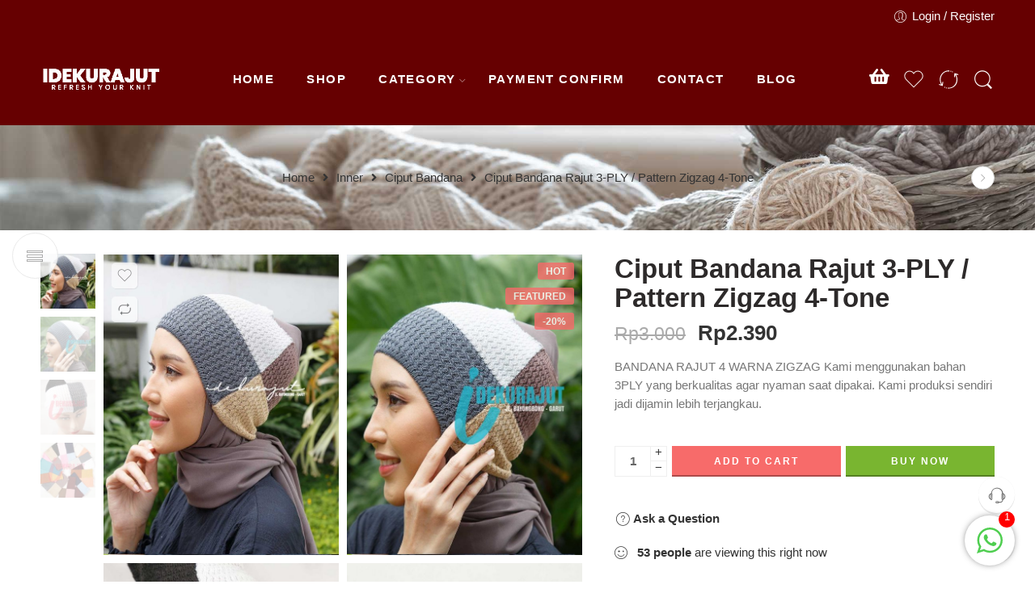

--- FILE ---
content_type: text/html; charset=UTF-8
request_url: https://idekurajut.com/product/pattern-zigzag-4-tone/
body_size: 31256
content:
<!DOCTYPE html>
<html lang="en-US">
<head>
<meta charset="UTF-8" />
<meta http-equiv="X-UA-Compatible" content="IE=Edge" />
<meta name="viewport" content="width=device-width, initial-scale=1" />
<link rel="profile" href="https://gmpg.org/xfn/11" />
<link rel="pingback" href="https://idekurajut.com/xmlrpc.php" />
<link rel="icon" href="https://idekurajut.com/wp-content/uploads/2017/01/cropped-Untitled-2-32x32.png" sizes="32x32" />
<link rel="icon" href="https://idekurajut.com/wp-content/uploads/2017/01/cropped-Untitled-2-192x192.png" sizes="192x192" />
<link rel="apple-touch-icon" href="https://idekurajut.com/wp-content/uploads/2017/01/cropped-Untitled-2-180x180.png" />
<meta name="msapplication-TileImage" content="https://idekurajut.com/wp-content/uploads/2017/01/cropped-Untitled-2-270x270.png" />
<link rel="shortcut icon" href="https://idekurajut.com/wp-content/uploads/2017/01/Untitled-3.png" />
<title>Ciput Bandana Rajut 3-PLY / Pattern Zigzag 4-Tone &#8211; Idekurajut</title>
<meta name='robots' content='max-image-preview:large' />
<link rel='dns-prefetch' href='//maxcdn.bootstrapcdn.com' />
<link rel='dns-prefetch' href='//www.googletagmanager.com' />
<link rel="alternate" type="application/rss+xml" title="Idekurajut &raquo; Feed" href="https://idekurajut.com/feed/" />
<link rel="alternate" type="application/rss+xml" title="Idekurajut &raquo; Comments Feed" href="https://idekurajut.com/comments/feed/" />
<link rel="preload" href="//idekurajut.com/wp-content/themes/elessi-theme/assets/minify-font-icons/font-nasa-icons/nasa-font.woff" as="font" type="font/woff" crossorigin /><link rel="preload" href="//idekurajut.com/wp-content/themes/elessi-theme/assets/minify-font-icons/font-pe-icon-7-stroke/Pe-icon-7-stroke.woff" as="font" type="font/woff" crossorigin /><link rel="preload" href="//idekurajut.com/wp-content/themes/elessi-theme/assets/minify-font-icons/font-awesome-4.7.0/fontawesome-webfont.woff2" as="font" type="font/woff2" crossorigin /><link rel="preload" href="//idekurajut.com/wp-content/themes/elessi-theme/assets/minify-font-icons/font-awesome-4.7.0/fontawesome-webfont.woff" as="font" type="font/woff" crossorigin /><link rel="alternate" type="application/rss+xml" title="Idekurajut &raquo; Ciput Bandana Rajut 3-PLY / Pattern Zigzag 4-Tone Comments Feed" href="https://idekurajut.com/product/pattern-zigzag-4-tone/feed/" />
<link rel="alternate" title="oEmbed (JSON)" type="application/json+oembed" href="https://idekurajut.com/wp-json/oembed/1.0/embed?url=https%3A%2F%2Fidekurajut.com%2Fproduct%2Fpattern-zigzag-4-tone%2F" />
<link rel="alternate" title="oEmbed (XML)" type="text/xml+oembed" href="https://idekurajut.com/wp-json/oembed/1.0/embed?url=https%3A%2F%2Fidekurajut.com%2Fproduct%2Fpattern-zigzag-4-tone%2F&#038;format=xml" />
<style id='wp-img-auto-sizes-contain-inline-css' type='text/css'>
img:is([sizes=auto i],[sizes^="auto," i]){contain-intrinsic-size:3000px 1500px}
/*# sourceURL=wp-img-auto-sizes-contain-inline-css */
</style>
<link rel='stylesheet' id='sbi_styles-css' href='https://idekurajut.com/wp-content/plugins/instagram-feed/css/sbi-styles.min.css?ver=6.9.1' type='text/css' media='all' />
<link rel='stylesheet' id='hfe-widgets-style-css' href='https://idekurajut.com/wp-content/plugins/header-footer-elementor/inc/widgets-css/frontend.css?ver=2.4.3' type='text/css' media='all' />
<style id='wp-emoji-styles-inline-css' type='text/css'>

	img.wp-smiley, img.emoji {
		display: inline !important;
		border: none !important;
		box-shadow: none !important;
		height: 1em !important;
		width: 1em !important;
		margin: 0 0.07em !important;
		vertical-align: -0.1em !important;
		background: none !important;
		padding: 0 !important;
	}
/*# sourceURL=wp-emoji-styles-inline-css */
</style>
<link rel='stylesheet' id='wp-block-library-css' href='https://idekurajut.com/wp-includes/css/dist/block-library/style.min.css?ver=6.9' type='text/css' media='all' />
<style id='global-styles-inline-css' type='text/css'>
:root{--wp--preset--aspect-ratio--square: 1;--wp--preset--aspect-ratio--4-3: 4/3;--wp--preset--aspect-ratio--3-4: 3/4;--wp--preset--aspect-ratio--3-2: 3/2;--wp--preset--aspect-ratio--2-3: 2/3;--wp--preset--aspect-ratio--16-9: 16/9;--wp--preset--aspect-ratio--9-16: 9/16;--wp--preset--color--black: #000000;--wp--preset--color--cyan-bluish-gray: #abb8c3;--wp--preset--color--white: #ffffff;--wp--preset--color--pale-pink: #f78da7;--wp--preset--color--vivid-red: #cf2e2e;--wp--preset--color--luminous-vivid-orange: #ff6900;--wp--preset--color--luminous-vivid-amber: #fcb900;--wp--preset--color--light-green-cyan: #7bdcb5;--wp--preset--color--vivid-green-cyan: #00d084;--wp--preset--color--pale-cyan-blue: #8ed1fc;--wp--preset--color--vivid-cyan-blue: #0693e3;--wp--preset--color--vivid-purple: #9b51e0;--wp--preset--gradient--vivid-cyan-blue-to-vivid-purple: linear-gradient(135deg,rgb(6,147,227) 0%,rgb(155,81,224) 100%);--wp--preset--gradient--light-green-cyan-to-vivid-green-cyan: linear-gradient(135deg,rgb(122,220,180) 0%,rgb(0,208,130) 100%);--wp--preset--gradient--luminous-vivid-amber-to-luminous-vivid-orange: linear-gradient(135deg,rgb(252,185,0) 0%,rgb(255,105,0) 100%);--wp--preset--gradient--luminous-vivid-orange-to-vivid-red: linear-gradient(135deg,rgb(255,105,0) 0%,rgb(207,46,46) 100%);--wp--preset--gradient--very-light-gray-to-cyan-bluish-gray: linear-gradient(135deg,rgb(238,238,238) 0%,rgb(169,184,195) 100%);--wp--preset--gradient--cool-to-warm-spectrum: linear-gradient(135deg,rgb(74,234,220) 0%,rgb(151,120,209) 20%,rgb(207,42,186) 40%,rgb(238,44,130) 60%,rgb(251,105,98) 80%,rgb(254,248,76) 100%);--wp--preset--gradient--blush-light-purple: linear-gradient(135deg,rgb(255,206,236) 0%,rgb(152,150,240) 100%);--wp--preset--gradient--blush-bordeaux: linear-gradient(135deg,rgb(254,205,165) 0%,rgb(254,45,45) 50%,rgb(107,0,62) 100%);--wp--preset--gradient--luminous-dusk: linear-gradient(135deg,rgb(255,203,112) 0%,rgb(199,81,192) 50%,rgb(65,88,208) 100%);--wp--preset--gradient--pale-ocean: linear-gradient(135deg,rgb(255,245,203) 0%,rgb(182,227,212) 50%,rgb(51,167,181) 100%);--wp--preset--gradient--electric-grass: linear-gradient(135deg,rgb(202,248,128) 0%,rgb(113,206,126) 100%);--wp--preset--gradient--midnight: linear-gradient(135deg,rgb(2,3,129) 0%,rgb(40,116,252) 100%);--wp--preset--font-size--small: 13px;--wp--preset--font-size--medium: 20px;--wp--preset--font-size--large: 36px;--wp--preset--font-size--x-large: 42px;--wp--preset--spacing--20: 0.44rem;--wp--preset--spacing--30: 0.67rem;--wp--preset--spacing--40: 1rem;--wp--preset--spacing--50: 1.5rem;--wp--preset--spacing--60: 2.25rem;--wp--preset--spacing--70: 3.38rem;--wp--preset--spacing--80: 5.06rem;--wp--preset--shadow--natural: 6px 6px 9px rgba(0, 0, 0, 0.2);--wp--preset--shadow--deep: 12px 12px 50px rgba(0, 0, 0, 0.4);--wp--preset--shadow--sharp: 6px 6px 0px rgba(0, 0, 0, 0.2);--wp--preset--shadow--outlined: 6px 6px 0px -3px rgb(255, 255, 255), 6px 6px rgb(0, 0, 0);--wp--preset--shadow--crisp: 6px 6px 0px rgb(0, 0, 0);}:where(.is-layout-flex){gap: 0.5em;}:where(.is-layout-grid){gap: 0.5em;}body .is-layout-flex{display: flex;}.is-layout-flex{flex-wrap: wrap;align-items: center;}.is-layout-flex > :is(*, div){margin: 0;}body .is-layout-grid{display: grid;}.is-layout-grid > :is(*, div){margin: 0;}:where(.wp-block-columns.is-layout-flex){gap: 2em;}:where(.wp-block-columns.is-layout-grid){gap: 2em;}:where(.wp-block-post-template.is-layout-flex){gap: 1.25em;}:where(.wp-block-post-template.is-layout-grid){gap: 1.25em;}.has-black-color{color: var(--wp--preset--color--black) !important;}.has-cyan-bluish-gray-color{color: var(--wp--preset--color--cyan-bluish-gray) !important;}.has-white-color{color: var(--wp--preset--color--white) !important;}.has-pale-pink-color{color: var(--wp--preset--color--pale-pink) !important;}.has-vivid-red-color{color: var(--wp--preset--color--vivid-red) !important;}.has-luminous-vivid-orange-color{color: var(--wp--preset--color--luminous-vivid-orange) !important;}.has-luminous-vivid-amber-color{color: var(--wp--preset--color--luminous-vivid-amber) !important;}.has-light-green-cyan-color{color: var(--wp--preset--color--light-green-cyan) !important;}.has-vivid-green-cyan-color{color: var(--wp--preset--color--vivid-green-cyan) !important;}.has-pale-cyan-blue-color{color: var(--wp--preset--color--pale-cyan-blue) !important;}.has-vivid-cyan-blue-color{color: var(--wp--preset--color--vivid-cyan-blue) !important;}.has-vivid-purple-color{color: var(--wp--preset--color--vivid-purple) !important;}.has-black-background-color{background-color: var(--wp--preset--color--black) !important;}.has-cyan-bluish-gray-background-color{background-color: var(--wp--preset--color--cyan-bluish-gray) !important;}.has-white-background-color{background-color: var(--wp--preset--color--white) !important;}.has-pale-pink-background-color{background-color: var(--wp--preset--color--pale-pink) !important;}.has-vivid-red-background-color{background-color: var(--wp--preset--color--vivid-red) !important;}.has-luminous-vivid-orange-background-color{background-color: var(--wp--preset--color--luminous-vivid-orange) !important;}.has-luminous-vivid-amber-background-color{background-color: var(--wp--preset--color--luminous-vivid-amber) !important;}.has-light-green-cyan-background-color{background-color: var(--wp--preset--color--light-green-cyan) !important;}.has-vivid-green-cyan-background-color{background-color: var(--wp--preset--color--vivid-green-cyan) !important;}.has-pale-cyan-blue-background-color{background-color: var(--wp--preset--color--pale-cyan-blue) !important;}.has-vivid-cyan-blue-background-color{background-color: var(--wp--preset--color--vivid-cyan-blue) !important;}.has-vivid-purple-background-color{background-color: var(--wp--preset--color--vivid-purple) !important;}.has-black-border-color{border-color: var(--wp--preset--color--black) !important;}.has-cyan-bluish-gray-border-color{border-color: var(--wp--preset--color--cyan-bluish-gray) !important;}.has-white-border-color{border-color: var(--wp--preset--color--white) !important;}.has-pale-pink-border-color{border-color: var(--wp--preset--color--pale-pink) !important;}.has-vivid-red-border-color{border-color: var(--wp--preset--color--vivid-red) !important;}.has-luminous-vivid-orange-border-color{border-color: var(--wp--preset--color--luminous-vivid-orange) !important;}.has-luminous-vivid-amber-border-color{border-color: var(--wp--preset--color--luminous-vivid-amber) !important;}.has-light-green-cyan-border-color{border-color: var(--wp--preset--color--light-green-cyan) !important;}.has-vivid-green-cyan-border-color{border-color: var(--wp--preset--color--vivid-green-cyan) !important;}.has-pale-cyan-blue-border-color{border-color: var(--wp--preset--color--pale-cyan-blue) !important;}.has-vivid-cyan-blue-border-color{border-color: var(--wp--preset--color--vivid-cyan-blue) !important;}.has-vivid-purple-border-color{border-color: var(--wp--preset--color--vivid-purple) !important;}.has-vivid-cyan-blue-to-vivid-purple-gradient-background{background: var(--wp--preset--gradient--vivid-cyan-blue-to-vivid-purple) !important;}.has-light-green-cyan-to-vivid-green-cyan-gradient-background{background: var(--wp--preset--gradient--light-green-cyan-to-vivid-green-cyan) !important;}.has-luminous-vivid-amber-to-luminous-vivid-orange-gradient-background{background: var(--wp--preset--gradient--luminous-vivid-amber-to-luminous-vivid-orange) !important;}.has-luminous-vivid-orange-to-vivid-red-gradient-background{background: var(--wp--preset--gradient--luminous-vivid-orange-to-vivid-red) !important;}.has-very-light-gray-to-cyan-bluish-gray-gradient-background{background: var(--wp--preset--gradient--very-light-gray-to-cyan-bluish-gray) !important;}.has-cool-to-warm-spectrum-gradient-background{background: var(--wp--preset--gradient--cool-to-warm-spectrum) !important;}.has-blush-light-purple-gradient-background{background: var(--wp--preset--gradient--blush-light-purple) !important;}.has-blush-bordeaux-gradient-background{background: var(--wp--preset--gradient--blush-bordeaux) !important;}.has-luminous-dusk-gradient-background{background: var(--wp--preset--gradient--luminous-dusk) !important;}.has-pale-ocean-gradient-background{background: var(--wp--preset--gradient--pale-ocean) !important;}.has-electric-grass-gradient-background{background: var(--wp--preset--gradient--electric-grass) !important;}.has-midnight-gradient-background{background: var(--wp--preset--gradient--midnight) !important;}.has-small-font-size{font-size: var(--wp--preset--font-size--small) !important;}.has-medium-font-size{font-size: var(--wp--preset--font-size--medium) !important;}.has-large-font-size{font-size: var(--wp--preset--font-size--large) !important;}.has-x-large-font-size{font-size: var(--wp--preset--font-size--x-large) !important;}
/*# sourceURL=global-styles-inline-css */
</style>

<style id='classic-theme-styles-inline-css' type='text/css'>
/*! This file is auto-generated */
.wp-block-button__link{color:#fff;background-color:#32373c;border-radius:9999px;box-shadow:none;text-decoration:none;padding:calc(.667em + 2px) calc(1.333em + 2px);font-size:1.125em}.wp-block-file__button{background:#32373c;color:#fff;text-decoration:none}
/*# sourceURL=/wp-includes/css/classic-themes.min.css */
</style>
<link rel='stylesheet' id='chat_me_now_style-css' href='https://idekurajut.com/wp-content/plugins/chat-me-now/assets/css/wmn-front.css?ver=6.9' type='text/css' media='all' />
<style id='woocommerce-inline-inline-css' type='text/css'>
.woocommerce form .form-row .required { visibility: visible; }
/*# sourceURL=woocommerce-inline-inline-css */
</style>
<link rel='stylesheet' id='cff-css' href='https://idekurajut.com/wp-content/plugins/custom-facebook-feed/assets/css/cff-style.min.css?ver=4.3.2' type='text/css' media='all' />
<link rel='stylesheet' id='sb-font-awesome-css' href='https://maxcdn.bootstrapcdn.com/font-awesome/4.7.0/css/font-awesome.min.css?ver=6.9' type='text/css' media='all' />
<link rel='stylesheet' id='hfe-style-css' href='https://idekurajut.com/wp-content/plugins/header-footer-elementor/assets/css/header-footer-elementor.css?ver=2.4.3' type='text/css' media='all' />
<link rel='stylesheet' id='elementor-icons-css' href='https://idekurajut.com/wp-content/plugins/elementor/assets/lib/eicons/css/elementor-icons.min.css?ver=5.23.0' type='text/css' media='all' />
<link rel='stylesheet' id='elementor-frontend-css' href='https://idekurajut.com/wp-content/plugins/elementor/assets/css/frontend.min.css?ver=3.17.0' type='text/css' media='all' />
<link rel='stylesheet' id='swiper-css' href='https://idekurajut.com/wp-content/plugins/elementor/assets/lib/swiper/css/swiper.min.css?ver=5.3.6' type='text/css' media='all' />
<link rel='stylesheet' id='elementor-post-3400-css' href='https://idekurajut.com/wp-content/uploads/elementor/css/post-3400.css?ver=1698243023' type='text/css' media='all' />
<link rel='stylesheet' id='cffstyles-css' href='https://idekurajut.com/wp-content/plugins/custom-facebook-feed/assets/css/cff-style.min.css?ver=4.3.2' type='text/css' media='all' />
<link rel='stylesheet' id='sbistyles-css' href='https://idekurajut.com/wp-content/plugins/instagram-feed/css/sbi-styles.min.css?ver=6.9.1' type='text/css' media='all' />
<link rel='stylesheet' id='elementor-global-css' href='https://idekurajut.com/wp-content/uploads/elementor/css/global.css?ver=1698243024' type='text/css' media='all' />
<link rel='stylesheet' id='elessi-fonts-icons-css' href='https://idekurajut.com/wp-content/themes/elessi-theme/assets/minify-font-icons/fonts.min.css?ver=6.9' type='text/css' media='all' />
<link rel='stylesheet' id='jquery-fixedheadertable-style-css' href='https://idekurajut.com/wp-content/plugins/yith-woocommerce-compare/assets/css/jquery.dataTables.css?ver=1.10.18' type='text/css' media='all' />
<link rel='stylesheet' id='yith_woocompare_page-css' href='https://idekurajut.com/wp-content/plugins/yith-woocommerce-compare/assets/css/compare.css?ver=3.1.0' type='text/css' media='all' />
<link rel='stylesheet' id='yith-woocompare-widget-css' href='https://idekurajut.com/wp-content/plugins/yith-woocommerce-compare/assets/css/widget.css?ver=3.1.0' type='text/css' media='all' />
<link rel='stylesheet' id='hfe-elementor-icons-css' href='https://idekurajut.com/wp-content/plugins/elementor/assets/lib/eicons/css/elementor-icons.min.css?ver=5.34.0' type='text/css' media='all' />
<link rel='stylesheet' id='hfe-icons-list-css' href='https://idekurajut.com/wp-content/plugins/elementor/assets/css/widget-icon-list.min.css?ver=3.24.3' type='text/css' media='all' />
<link rel='stylesheet' id='hfe-social-icons-css' href='https://idekurajut.com/wp-content/plugins/elementor/assets/css/widget-social-icons.min.css?ver=3.24.0' type='text/css' media='all' />
<link rel='stylesheet' id='hfe-social-share-icons-brands-css' href='https://idekurajut.com/wp-content/plugins/elementor/assets/lib/font-awesome/css/brands.css?ver=5.15.3' type='text/css' media='all' />
<link rel='stylesheet' id='hfe-social-share-icons-fontawesome-css' href='https://idekurajut.com/wp-content/plugins/elementor/assets/lib/font-awesome/css/fontawesome.css?ver=5.15.3' type='text/css' media='all' />
<link rel='stylesheet' id='hfe-nav-menu-icons-css' href='https://idekurajut.com/wp-content/plugins/elementor/assets/lib/font-awesome/css/solid.css?ver=5.15.3' type='text/css' media='all' />
<link rel='stylesheet' id='elessi-style-css' href='https://idekurajut.com/wp-content/themes/elessi-theme/style.css?ver=6.9' type='text/css' media='all' />
<link rel='stylesheet' id='elessi-child-style-css' href='https://idekurajut.com/wp-content/themes/elessi-theme-child/style.css?ver=6.9' type='text/css' media='all' />
<link rel='stylesheet' id='elessi-style-elementor-css' href='https://idekurajut.com/wp-content/themes/elessi-theme/style-elementor.css' type='text/css' media='all' />
<link rel='stylesheet' id='e-animations-css' href='https://idekurajut.com/wp-content/themes/elessi-theme/assets/css/animate.min.css' type='text/css' media='all' />
<link rel='stylesheet' id='elessi-style-large-css' href='https://idekurajut.com/wp-content/themes/elessi-theme/assets/css/style-large.css' type='text/css' media='all' />
<link rel='stylesheet' id='elessi-style-signle-product-css' href='https://idekurajut.com/wp-content/themes/elessi-theme/assets/css/style-single-product.css' type='text/css' media='all' />
<link rel='stylesheet' id='nasa-sc-woo-css' href='https://idekurajut.com/wp-content/plugins/nasa-core/assets/css/nasa-sc-woo.css' type='text/css' media='all' />
<link rel='stylesheet' id='nasa-sc-css' href='https://idekurajut.com/wp-content/plugins/nasa-core/assets/css/nasa-sc.css' type='text/css' media='all' />
<link rel='stylesheet' id='elessi-style-dynamic-css' href='//idekurajut.com/wp-content/uploads/nasa-dynamic/dynamic.css?ver=1634905387' type='text/css' media='all' />
<link rel='stylesheet' id='google-fonts-1-css' href='https://fonts.googleapis.com/css?family=Roboto%3A100%2C100italic%2C200%2C200italic%2C300%2C300italic%2C400%2C400italic%2C500%2C500italic%2C600%2C600italic%2C700%2C700italic%2C800%2C800italic%2C900%2C900italic%7CRoboto+Slab%3A100%2C100italic%2C200%2C200italic%2C300%2C300italic%2C400%2C400italic%2C500%2C500italic%2C600%2C600italic%2C700%2C700italic%2C800%2C800italic%2C900%2C900italic&#038;display=auto&#038;ver=6.9' type='text/css' media='all' />
<link rel="preconnect" href="https://fonts.gstatic.com/" crossorigin><script type="text/template" id="tmpl-variation-template">
	<div class="woocommerce-variation-description">{{{ data.variation.variation_description }}}</div>
	<div class="woocommerce-variation-price">{{{ data.variation.price_html }}}</div>
	<div class="woocommerce-variation-availability">{{{ data.variation.availability_html }}}</div>
</script>
<script type="text/template" id="tmpl-unavailable-variation-template">
	<p>Sorry, this product is unavailable. Please choose a different combination.</p>
</script>
<script type="text/javascript" src="https://idekurajut.com/wp-includes/js/jquery/jquery.min.js?ver=3.7.1" id="jquery-core-js"></script>
<script type="text/javascript" src="https://idekurajut.com/wp-includes/js/jquery/jquery-migrate.min.js?ver=3.4.1" id="jquery-migrate-js"></script>
<script type="text/javascript" id="jquery-js-after">
/* <![CDATA[ */
!function($){"use strict";$(document).ready(function(){$(this).scrollTop()>100&&$(".hfe-scroll-to-top-wrap").removeClass("hfe-scroll-to-top-hide"),$(window).scroll(function(){$(this).scrollTop()<100?$(".hfe-scroll-to-top-wrap").fadeOut(300):$(".hfe-scroll-to-top-wrap").fadeIn(300)}),$(".hfe-scroll-to-top-wrap").on("click",function(){$("html, body").animate({scrollTop:0},300);return!1})})}(jQuery);
!function($){'use strict';$(document).ready(function(){var bar=$('.hfe-reading-progress-bar');if(!bar.length)return;$(window).on('scroll',function(){var s=$(window).scrollTop(),d=$(document).height()-$(window).height(),p=d? s/d*100:0;bar.css('width',p+'%')});});}(jQuery);
//# sourceURL=jquery-js-after
/* ]]> */
</script>
<link rel="https://api.w.org/" href="https://idekurajut.com/wp-json/" /><link rel="alternate" title="JSON" type="application/json" href="https://idekurajut.com/wp-json/wp/v2/product/1253" /><link rel="EditURI" type="application/rsd+xml" title="RSD" href="https://idekurajut.com/xmlrpc.php?rsd" />
<meta name="generator" content="WordPress 6.9" />
<meta name="generator" content="WooCommerce 8.2.4" />
<link rel="canonical" href="https://idekurajut.com/product/pattern-zigzag-4-tone/" />
<link rel='shortlink' href='https://idekurajut.com/?p=1253' />
<meta name="generator" content="Site Kit by Google 1.156.0" /><!-- Facebook Pixel Code -->
<script>
!function(f,b,e,v,n,t,s)
{if(f.fbq)return;n=f.fbq=function(){n.callMethod?
n.callMethod.apply(n,arguments):n.queue.push(arguments)};
if(!f._fbq)f._fbq=n;n.push=n;n.loaded=!0;n.version='2.0';
n.queue=[];t=b.createElement(e);t.async=!0;
t.src=v;s=b.getElementsByTagName(e)[0];
s.parentNode.insertBefore(t,s)}(window, document,'script',
'https://connect.facebook.net/en_US/fbevents.js');
fbq('init', '278024510374998');
fbq('track', 'PageView');
</script>
<noscript><img height="1" width="1" style="display:none"
src="https://www.facebook.com/tr?id=278024510374998&ev=PageView&noscript=1"
/></noscript>
<!-- End Facebook Pixel Code -->	<noscript><style>.woocommerce-product-gallery{ opacity: 1 !important; }</style></noscript>
	<meta name="generator" content="Elementor 3.17.0; features: e_dom_optimization, e_optimized_assets_loading, additional_custom_breakpoints; settings: css_print_method-external, google_font-enabled, font_display-auto">

<!-- Meta Pixel Code -->
<script type='text/javascript'>
!function(f,b,e,v,n,t,s){if(f.fbq)return;n=f.fbq=function(){n.callMethod?
n.callMethod.apply(n,arguments):n.queue.push(arguments)};if(!f._fbq)f._fbq=n;
n.push=n;n.loaded=!0;n.version='2.0';n.queue=[];t=b.createElement(e);t.async=!0;
t.src=v;s=b.getElementsByTagName(e)[0];s.parentNode.insertBefore(t,s)}(window,
document,'script','https://connect.facebook.net/en_US/fbevents.js?v=next');
</script>
<!-- End Meta Pixel Code -->

      <script type='text/javascript'>
        var url = window.location.origin + '?ob=open-bridge';
        fbq('set', 'openbridge', '278024510374998', url);
      </script>
    <script type='text/javascript'>fbq('init', '278024510374998', {}, {
    "agent": "wordpress-6.9-3.0.13"
})</script><script type='text/javascript'>
    fbq('track', 'PageView', []);
  </script>
<!-- Meta Pixel Code -->
<noscript>
<img height="1" width="1" style="display:none" alt="fbpx"
src="https://www.facebook.com/tr?id=278024510374998&ev=PageView&noscript=1" />
</noscript>
<!-- End Meta Pixel Code -->
			<script  type="text/javascript">
				!function(f,b,e,v,n,t,s){if(f.fbq)return;n=f.fbq=function(){n.callMethod?
					n.callMethod.apply(n,arguments):n.queue.push(arguments)};if(!f._fbq)f._fbq=n;
					n.push=n;n.loaded=!0;n.version='2.0';n.queue=[];t=b.createElement(e);t.async=!0;
					t.src=v;s=b.getElementsByTagName(e)[0];s.parentNode.insertBefore(t,s)}(window,
					document,'script','https://connect.facebook.net/en_US/fbevents.js');
			</script>
			<!-- WooCommerce Facebook Integration Begin -->
			<script  type="text/javascript">

				fbq('init', '278024510374998', {}, {
    "agent": "woocommerce-8.2.4-3.5.4"
});

				document.addEventListener( 'DOMContentLoaded', function() {
					// Insert placeholder for events injected when a product is added to the cart through AJAX.
					document.body.insertAdjacentHTML( 'beforeend', '<div class=\"wc-facebook-pixel-event-placeholder\"></div>' );
				}, false );

			</script>
			<!-- WooCommerce Facebook Integration End -->
			<meta name="generator" content="Powered by WPBakery Page Builder - drag and drop page builder for WordPress."/>
<meta name="generator" content="Powered by Slider Revolution 6.5.24 - responsive, Mobile-Friendly Slider Plugin for WordPress with comfortable drag and drop interface." />
<link rel="icon" href="https://idekurajut.com/wp-content/uploads/2017/01/cropped-Untitled-2-32x32.png" sizes="32x32" />
<link rel="icon" href="https://idekurajut.com/wp-content/uploads/2017/01/cropped-Untitled-2-192x192.png" sizes="192x192" />
<link rel="apple-touch-icon" href="https://idekurajut.com/wp-content/uploads/2017/01/cropped-Untitled-2-180x180.png" />
<meta name="msapplication-TileImage" content="https://idekurajut.com/wp-content/uploads/2017/01/cropped-Untitled-2-270x270.png" />
<script>function setREVStartSize(e){
			//window.requestAnimationFrame(function() {
				window.RSIW = window.RSIW===undefined ? window.innerWidth : window.RSIW;
				window.RSIH = window.RSIH===undefined ? window.innerHeight : window.RSIH;
				try {
					var pw = document.getElementById(e.c).parentNode.offsetWidth,
						newh;
					pw = pw===0 || isNaN(pw) || (e.l=="fullwidth" || e.layout=="fullwidth") ? window.RSIW : pw;
					e.tabw = e.tabw===undefined ? 0 : parseInt(e.tabw);
					e.thumbw = e.thumbw===undefined ? 0 : parseInt(e.thumbw);
					e.tabh = e.tabh===undefined ? 0 : parseInt(e.tabh);
					e.thumbh = e.thumbh===undefined ? 0 : parseInt(e.thumbh);
					e.tabhide = e.tabhide===undefined ? 0 : parseInt(e.tabhide);
					e.thumbhide = e.thumbhide===undefined ? 0 : parseInt(e.thumbhide);
					e.mh = e.mh===undefined || e.mh=="" || e.mh==="auto" ? 0 : parseInt(e.mh,0);
					if(e.layout==="fullscreen" || e.l==="fullscreen")
						newh = Math.max(e.mh,window.RSIH);
					else{
						e.gw = Array.isArray(e.gw) ? e.gw : [e.gw];
						for (var i in e.rl) if (e.gw[i]===undefined || e.gw[i]===0) e.gw[i] = e.gw[i-1];
						e.gh = e.el===undefined || e.el==="" || (Array.isArray(e.el) && e.el.length==0)? e.gh : e.el;
						e.gh = Array.isArray(e.gh) ? e.gh : [e.gh];
						for (var i in e.rl) if (e.gh[i]===undefined || e.gh[i]===0) e.gh[i] = e.gh[i-1];
											
						var nl = new Array(e.rl.length),
							ix = 0,
							sl;
						e.tabw = e.tabhide>=pw ? 0 : e.tabw;
						e.thumbw = e.thumbhide>=pw ? 0 : e.thumbw;
						e.tabh = e.tabhide>=pw ? 0 : e.tabh;
						e.thumbh = e.thumbhide>=pw ? 0 : e.thumbh;
						for (var i in e.rl) nl[i] = e.rl[i]<window.RSIW ? 0 : e.rl[i];
						sl = nl[0];
						for (var i in nl) if (sl>nl[i] && nl[i]>0) { sl = nl[i]; ix=i;}
						var m = pw>(e.gw[ix]+e.tabw+e.thumbw) ? 1 : (pw-(e.tabw+e.thumbw)) / (e.gw[ix]);
						newh =  (e.gh[ix] * m) + (e.tabh + e.thumbh);
					}
					var el = document.getElementById(e.c);
					if (el!==null && el) el.style.height = newh+"px";
					el = document.getElementById(e.c+"_wrapper");
					if (el!==null && el) {
						el.style.height = newh+"px";
						el.style.display = "block";
					}
				} catch(e){
					console.log("Failure at Presize of Slider:" + e)
				}
			//});
		  };</script>
		<style type="text/css" id="wp-custom-css">
			.header-wrapper.nasa-header-transparent #masthead {
    background-color: #660001;
}
#top-bar ul {
    line-height: 2;
    margin: 0;
    color: #660001;
}
#gallery-1 img {
    border: none;
}		</style>
		<noscript><style> .wpb_animate_when_almost_visible { opacity: 1; }</style></noscript><link rel='stylesheet' id='js_composer_front-css' href='https://idekurajut.com/wp-content/plugins/js_composer/assets/css/js_composer.min.css?ver=6.9.0' type='text/css' media='all' />
<link rel='stylesheet' id='rs-plugin-settings-css' href='https://idekurajut.com/wp-content/plugins/revslider/public/assets/css/rs6.css?ver=6.5.24' type='text/css' media='all' />
<style id='rs-plugin-settings-inline-css' type='text/css'>
#rs-demo-id {}
/*# sourceURL=rs-plugin-settings-inline-css */
</style>
</head>
<body class="wp-singular product-template-default single single-product postid-1253 wp-theme-elessi-theme wp-child-theme-elessi-theme-child theme-elessi-theme nasa-woo-actived nasa-core-actived woocommerce woocommerce-page woocommerce-no-js ehf-template-elessi-theme ehf-stylesheet-elessi-theme-child antialiased product-zoom nasa-spl-new nasa-quickview-on nasa-enable-wow nasa-label-attr-single nasa-image-round wpb-js-composer js-comp-ver-6.9.0 vc_responsive elementor-default elementor-kit-3400">

<!-- Start Wrapper Site -->
<div id="wrapper">

<!-- Start Header Site -->
<header id="header-content" class="site-header">
<div class="header-wrapper header-type-1 nasa-header-sticky">
    <div class="nasa-topbar-wrap nasa-topbar-hide hide-for-mobile">
    <div id="top-bar" class="top-bar">
                    <!-- Desktop | Responsive Top-bar -->
            <div class="row">
                <div class="large-12 columns">
                    <div class="left-text left rtl-right">
                                            </div>
                    <div class="right-text nasa-hide-for-mobile right rtl-left">
                        <div class="topbar-menu-container">
                            <ul class="nasa-menus-account"><li class="menu-item"><a class="nasa-login-register-ajax inline-block" data-enable="1" href="https://idekurajut.com/my-account-2/" title="Login / Register"><i class="pe7-icon pe-7s-user"></i><span class="nasa-login-title">Login / Register</span></a></li></ul>                        </div>
                    </div>
                </div>
            </div>
            </div>
    
            <div class="nasa-hide-for-mobile">
            <a class="nasa-icon-toggle" href="javascript:void(0);" rel="nofollow">
                <i class="nasa-topbar-up pe-7s-angle-up"></i>
                <i class="nasa-topbar-down pe-7s-angle-down"></i>
            </a>
        </div>
    </div>
    <div class="sticky-wrapper">
        <div id="masthead" class="site-header">
                        
            <div class="row">
                <div class="large-12 columns header-container">
                    <div class="nasa-hide-for-mobile nasa-wrap-event-search">
                        <div class="nasa-relative nasa-header-flex nasa-elements-wrap nasa-wrap-width-main-menu jbw">
                            <!-- Logo -->
                            <div class="order-1 logo-wrapper">
                                <a class="logo nasa-logo-retina" href="https://idekurajut.com/" title="Idekurajut - official website" rel="Home"><img src="//idekurajut.com/wp-content/uploads/2017/01/Untitled-2-1.png" alt="Idekurajut" class="header_logo" srcset="//idekurajut.com/wp-content/uploads/2017/01/Untitled-2-1.png 1x, https://idekurajut.com/wp-content/uploads/2017/01/Untitled-2-1.png 2x" width="150" /></a>                            </div>
                            
                            <!-- Group icon header -->
                            <div class="order-3 icons-wrapper">
                                <div class="nasa-header-icons-wrap"><ul class="header-icons"><li class="first nasa-icon-mini-cart"><a href="javascript:void(0);" class="cart-link mini-cart cart-inner inline-block" title="Cart" rel="nofollow"><span class="icon-wrap"><i class="nasa-icon cart-icon fa fa-shopping-basket"></i><span class="nasa-cart-count nasa-mini-number cart-number hidden-tag nasa-product-empty">0</span></span><span class="icon-text hidden-tag">Cart</span></a></li><li class="nasa-icon-wishlist"><a class="wishlist-link nasa-wishlist-link inline-block" href="javascript:void(0);" title="Wishlist" rel="nofollow"><span class="icon-wrap"><i class="nasa-icon wishlist-icon icon-nasa-like"></i><span class="nasa-wishlist-count nasa-mini-number wishlist-number nasa-product-empty">0</span></span><span class="icon-text hidden-tag">Wishlist</span></a></li><li class="nasa-icon-compare"><a href="https://idekurajut.com/compare/" title="Compare" class="nasa-show-compare inline-block"><span class="icon-wrap"><i class="nasa-icon compare-icon icon-nasa-refresh"></i><span class="nasa-compare-count nasa-mini-number compare-number nasa-product-empty">0</span></span><span class="icon-text hidden-tag">Compare</span></a></li><li class="nasa-icon-search nasa-hide-for-mobile"><a class="search-icon desk-search inline-block" href="javascript:void(0);" data-open="0" title="Search" rel="nofollow"><i class="nasa-icon nasa-search icon-nasa-search"></i></a></li></ul></div>                            </div>
                            
                            <!-- Main menu -->
                            <div class="wide-nav fgr-2 order-2 fjct nasa-bg-wrap nasa-nav-style-1">
                                <div class="nasa-menus-wrapper nasa-menus-wrapper-reponsive nasa-loading" data-padding_x="35">
                                    <div class="nav-wrapper main-menu-warpper"><ul id="site-navigation" class="header-nav nasa-to-menu-mobile nasa-main-menu"><li class="menu-item menu-item-type-custom menu-item-object-custom menu-item-home default-menu root-item nasa_even"><a title="HOME" href="https://idekurajut.com/" class="nasa-title-menu"><i class="pe-7s-angle-down nasa-open-child"></i>HOME</a></li>
<li class="menu-item menu-item-type-post_type menu-item-object-page current_page_parent nasa-megamenu root-item cols-2 nasa_odd"><a title="SHOP" href="https://idekurajut.com/shop-2/" class="nasa-title-menu"><i class="pe-7s-angle-down nasa-open-child"></i>SHOP</a></li>
<li class="menu-item menu-item-type-custom menu-item-object-custom menu-item-has-children menu-parent-item default-menu root-item nasa_even"><a title="CATEGORY" href="#" class="nasa-title-menu"><i class="pe-7s-angle-down nasa-open-child"></i>CATEGORY<i class="fa fa-angle-right nasa-has-items-child"></i></a><div class="nav-dropdown"><ul class="sub-menu large-block-grid-2 medium-block-grid-2 small-block-grid-2"><li class="menu-item menu-item-type-custom menu-item-object-custom"><a title="Inner" href="https://idekurajut.com/product-category/inner/" class="nasa-title-menu">Inner</a></li>
<li class="menu-item menu-item-type-custom menu-item-object-custom"><a title="Kids" href="https://idekurajut.com/product-category/kids/" class="nasa-title-menu">Kids</a></li>
<li class="menu-item menu-item-type-custom menu-item-object-custom"><a title="Outwear" href="https://idekurajut.com/product-category/outwear/" class="nasa-title-menu">Outwear</a></li>
</ul></div></li>
<li class="menu-item menu-item-type-custom menu-item-object-custom default-menu root-item nasa_odd"><a title="PAYMENT CONFIRM" target="_blank" href="https://api.whatsapp.com/send?phone=6285222225214&#038;text=Konfirmasi%20Pembayaran%20Idekurajut%20%F0%9F%A5%B3Nama%20Barang%3ANama%20Pengirim%3ABank%3AJumlah%20Transfer%3ATransfer%20ke%20Rekening%3ATerima%20Kasih" class="nasa-title-menu"><i class="pe-7s-angle-down nasa-open-child"></i>PAYMENT CONFIRM</a></li>
<li class="menu-item menu-item-type-post_type menu-item-object-page default-menu root-item nasa_even"><a title="CONTACT" href="https://idekurajut.com/elm-contact-us/" class="nasa-title-menu"><i class="pe-7s-angle-down nasa-open-child"></i>CONTACT</a></li>
<li class="menu-item menu-item-type-post_type menu-item-object-page default-menu root-item nasa_odd"><a title="BLOG" href="https://idekurajut.com/blog/" class="nasa-title-menu"><i class="pe-7s-angle-down nasa-open-child"></i>BLOG</a></li>
</ul></div><!-- nav-wrapper -->                                </div>
                            </div>
                            
                                                    </div>

                        <!-- Search form in header -->
                        <div class="nasa-header-search-wrap nasa-hide-for-mobile">
                            <div class="nasa-search-space nasa_search_icon"><div class="nasa-show-search-form nasa-over-hide nasa-rightToLeft">
    <div class="search-wrapper nasa-ajax-search-form-container">
        <form role="search" method="get" class="nasa-ajax-search-form" action="https://idekurajut.com/">
            <label for="nasa-input-1" class="hidden-tag">
                Search here            </label>

            <input type="text" name="s" id="nasa-input-1" class="search-field search-input live-search-input" value="" placeholder="I&#039;m shopping for ..." data-suggestions="Ciput Bandana, Cardigan, Sweeter..." />

            <span class="nasa-icon-submit-page">
                <button class="nasa-submit-search hidden-tag">
                    Search                </button>
            </span>

                            <input type="hidden" name="post_type" value="product" />
                    </form>

        <a href="javascript:void(0);" title="Close search" class="nasa-close-search nasa-stclose" rel="nofollow"></a>
    </div>

</div></div>                        </div>
                    </div>
                </div>
            </div>
            
                    </div>
    </div>
</div>
        
        <div id="nasa-breadcrumb-site" style="background:url(https://idekurajut.com/wp-content/uploads/2021/03/Knitted.jpg);background-size:cover;" class="bread nasa-breadcrumb style-single nasa-breadcrumb-has-bg">
            <div class="row">
                <div class="large-12 columns nasa-display-table breadcrumb-wrap text-center">
                    <nav class="breadcrumb-row" style="height:130px;">
                        <span class="breadcrumb"><a href="https://idekurajut.com/" title="Home">Home</a><span class="fa fa-angle-right"></span><a href="https://idekurajut.com/product-category/inner/" title="Inner">Inner</a><span class="fa fa-angle-right"></span><a href="https://idekurajut.com/product-category/inner/ciput-bandana/" title="Ciput Bandana">Ciput Bandana</a><span class="fa fa-angle-right"></span>Ciput Bandana Rajut 3-PLY / Pattern Zigzag 4-Tone</span>                    </nav>
                </div>
            </div>
        </div>

        </header>
<!-- End Header Site -->

<!-- Start Main Content Site -->
<main id="main-content" class="site-main light nasa-after-clear">
<div class="product-page">
    <!-- Begin Ajax Store Wrap --><div class="nasa-ajax-store-wrapper"><div id="nasa-ajax-store" class="nasa-ajax-store-content"><div class="nasa-progress-bar-load-shop"><div class="nasa-progress-per"></div></div><div class="woocommerce-notices-wrapper"></div>
<div id="product-1253" class="post-1253 product type-product status-publish has-post-thumbnail product_cat-ciput-bandana product_cat-inner product_tag-bandana product_tag-ciput first instock sale featured shipping-taxable purchasable product-type-simple">
            <div class="nasa-toggle-layout-side-sidebar nasa-sidebar-single-product left">
            <div class="li-toggle-sidebar">
                <a class="toggle-sidebar-shop nasa-tip" data-tip="Filters" href="javascript:void(0);" rel="nofollow">
                    <i class="nasa-icon pe7-icon pe-7s-menu"></i>
                </a>
            </div>
        </div>
        
    <div class="nasa-row nasa-product-details-page modern nasa-layout-new">
        <div class="nasa-single-product-scroll nasa-single-product-2-columns" data-num_main="2" data-num_thumb="4" data-speed="300" data-dots="false">

            <div class="row focus-info">
                <div class="large-7 small-12 columns product-gallery rtl-right"> 
                    <div class="nasa-badges-wrap"><span class="badge hot-label">HOT</span><span class="badge featured-label">Featured</span><span class="badge sale-label">&#045;20&#037;</span><span class="badge deal-label">Limited</span></div>
<div class="images woocommerce-product-gallery">
    <div class="row nasa-mobile-row woocommerce-product-gallery__wrapper">
        <div class="large-12 columns mobile-padding-left-0 mobile-padding-right-0 nasa-flex align-start">
                            <div class="nasa-thumb-wrap rtl-right">
                    <div class="nasa-thumbnail-default-wrap">
    <div class="product-thumbnails images-popups-gallery nasa-single-product-thumbnails nasa-thumbnail-default">
        <div class="nasa-wrap-item-thumb nasa-active" data-main="#nasa-main-image-0" data-key="0" data-thumb_org="https://idekurajut.com/wp-content/uploads/2018/02/Pattern-Zigzag-4-Tone1-150x150.jpg"><a href="javascript:void(0);" title="Pattern-Zigzag-4-Tone1" class="active-thumbnail" rel="nofollow"><img width="150" height="150" src="https://idekurajut.com/wp-content/uploads/2018/02/Pattern-Zigzag-4-Tone1-150x150.jpg" class="skip-lazy attachment-thumbnail size-thumbnail wp-post-image" alt="Pattern-Zigzag-4-Tone1" decoding="async" srcset="https://idekurajut.com/wp-content/uploads/2018/02/Pattern-Zigzag-4-Tone1-150x150.jpg 150w, https://idekurajut.com/wp-content/uploads/2018/02/Pattern-Zigzag-4-Tone1-100x100.jpg 100w, https://idekurajut.com/wp-content/uploads/2018/02/Pattern-Zigzag-4-Tone1-380x380.jpg 380w, https://idekurajut.com/wp-content/uploads/2018/02/Pattern-Zigzag-4-Tone1-450x450.jpg 450w" sizes="(max-width: 150px) 100vw, 150px" /></a></div><div class="nasa-wrap-item-thumb" data-main="#nasa-main-image-1" data-key="1"><img width="150" height="150" src="https://idekurajut.com/wp-content/uploads/2018/02/Pattern-Zigzag-4-Tone2-150x150.jpg" class="skip-lazy attachment-thumbnail size-thumbnail" alt="Pattern-Zigzag-4-Tone1" decoding="async" srcset="https://idekurajut.com/wp-content/uploads/2018/02/Pattern-Zigzag-4-Tone2-150x150.jpg 150w, https://idekurajut.com/wp-content/uploads/2018/02/Pattern-Zigzag-4-Tone2-100x100.jpg 100w, https://idekurajut.com/wp-content/uploads/2018/02/Pattern-Zigzag-4-Tone2-380x380.jpg 380w, https://idekurajut.com/wp-content/uploads/2018/02/Pattern-Zigzag-4-Tone2-450x450.jpg 450w" sizes="(max-width: 150px) 100vw, 150px" /></div><div class="nasa-wrap-item-thumb" data-main="#nasa-main-image-2" data-key="2"><img width="150" height="150" src="https://idekurajut.com/wp-content/uploads/2018/02/Pattern-Zigzag-4-Tone3-150x150.jpg" class="skip-lazy attachment-thumbnail size-thumbnail" alt="Pattern-Zigzag-4-Tone1" decoding="async" loading="lazy" srcset="https://idekurajut.com/wp-content/uploads/2018/02/Pattern-Zigzag-4-Tone3-150x150.jpg 150w, https://idekurajut.com/wp-content/uploads/2018/02/Pattern-Zigzag-4-Tone3-100x100.jpg 100w, https://idekurajut.com/wp-content/uploads/2018/02/Pattern-Zigzag-4-Tone3-380x380.jpg 380w" sizes="auto, (max-width: 150px) 100vw, 150px" /></div><div class="nasa-wrap-item-thumb" data-main="#nasa-main-image-3" data-key="3"><img width="150" height="150" src="https://idekurajut.com/wp-content/uploads/2018/02/Pattern-Zigzag-4-Tone4-150x150.jpg" class="skip-lazy attachment-thumbnail size-thumbnail" alt="Pattern-Zigzag-4-Tone1" decoding="async" loading="lazy" srcset="https://idekurajut.com/wp-content/uploads/2018/02/Pattern-Zigzag-4-Tone4-150x150.jpg 150w, https://idekurajut.com/wp-content/uploads/2018/02/Pattern-Zigzag-4-Tone4-100x100.jpg 100w, https://idekurajut.com/wp-content/uploads/2018/02/Pattern-Zigzag-4-Tone4-380x380.jpg 380w" sizes="auto, (max-width: 150px) 100vw, 150px" /></div>    </div>
</div>
                </div>
                        
            <div class="nasa-main-wrap rtl-left">
                <div class="product-images-slider images-popups-gallery">
                    <div class="nasa-main-image-default-wrap">
                        
                                                
                        <div class="main-images nasa-single-product-main-image nasa-main-image-default">
                            <div class="item-wrap first">
                                <div class="nasa-item-main-image-wrap" id="nasa-main-image-0" data-key="0">
                                                                            <div class="easyzoom first">
                                            <a href="https://idekurajut.com/wp-content/uploads/2018/02/Pattern-Zigzag-4-Tone1.jpg" class="woocommerce-main-image product-image woocommerce-product-gallery__image" data-o_href="https://idekurajut.com/wp-content/uploads/2018/02/Pattern-Zigzag-4-Tone1-595x760.jpg" data-full_href="https://idekurajut.com/wp-content/uploads/2018/02/Pattern-Zigzag-4-Tone1.jpg" title="Pattern-Zigzag-4-Tone1"><img width="595" height="760" src="https://idekurajut.com/wp-content/uploads/2018/02/Pattern-Zigzag-4-Tone1-595x760.jpg" class="skip-lazy attachment-shop_single size-shop_single wp-post-image" alt="Pattern-Zigzag-4-Tone1" decoding="async" fetchpriority="high" srcset="https://idekurajut.com/wp-content/uploads/2018/02/Pattern-Zigzag-4-Tone1-595x760.jpg 595w, https://idekurajut.com/wp-content/uploads/2018/02/Pattern-Zigzag-4-Tone1-450x575.jpg 450w, https://idekurajut.com/wp-content/uploads/2018/02/Pattern-Zigzag-4-Tone1-235x300.jpg 235w, https://idekurajut.com/wp-content/uploads/2018/02/Pattern-Zigzag-4-Tone1-768x981.jpg 768w, https://idekurajut.com/wp-content/uploads/2018/02/Pattern-Zigzag-4-Tone1.jpg 1080w" sizes="(max-width: 595px) 100vw, 595px" /></a>                                        </div>
                                                                    </div>
                            </div>
                                                                <div class="item-wrap">
                                        <div class="nasa-item-main-image-wrap" id="nasa-main-image-1" data-key="1">
                                            <div class="easyzoom">
                                                <a href="https://idekurajut.com/wp-content/uploads/2018/02/Pattern-Zigzag-4-Tone2.jpg" class="woocommerce-additional-image product-image" title="Pattern-Zigzag-4-Tone2"><img width="595" height="760" src="https://idekurajut.com/wp-content/uploads/2018/02/Pattern-Zigzag-4-Tone2-595x760.jpg" class="skip-lazy attachment-shop_single size-shop_single" alt="Pattern-Zigzag-4-Tone2" decoding="async" loading="lazy" srcset="https://idekurajut.com/wp-content/uploads/2018/02/Pattern-Zigzag-4-Tone2-595x760.jpg 595w, https://idekurajut.com/wp-content/uploads/2018/02/Pattern-Zigzag-4-Tone2-450x575.jpg 450w, https://idekurajut.com/wp-content/uploads/2018/02/Pattern-Zigzag-4-Tone2-235x300.jpg 235w, https://idekurajut.com/wp-content/uploads/2018/02/Pattern-Zigzag-4-Tone2-768x981.jpg 768w, https://idekurajut.com/wp-content/uploads/2018/02/Pattern-Zigzag-4-Tone2.jpg 1080w" sizes="auto, (max-width: 595px) 100vw, 595px" /></a>                                            </div>
                                        </div>
                                    </div>
                                                                        <div class="item-wrap">
                                        <div class="nasa-item-main-image-wrap" id="nasa-main-image-2" data-key="2">
                                            <div class="easyzoom">
                                                <a href="https://idekurajut.com/wp-content/uploads/2018/02/Pattern-Zigzag-4-Tone3.jpg" class="woocommerce-additional-image product-image" title="Pattern-Zigzag-4-Tone3"><img width="595" height="760" src="https://idekurajut.com/wp-content/uploads/2018/02/Pattern-Zigzag-4-Tone3-595x760.jpg" class="skip-lazy attachment-shop_single size-shop_single" alt="Pattern-Zigzag-4-Tone3" decoding="async" loading="lazy" srcset="https://idekurajut.com/wp-content/uploads/2018/02/Pattern-Zigzag-4-Tone3-595x760.jpg 595w, https://idekurajut.com/wp-content/uploads/2018/02/Pattern-Zigzag-4-Tone3-450x575.jpg 450w, https://idekurajut.com/wp-content/uploads/2018/02/Pattern-Zigzag-4-Tone3-235x300.jpg 235w, https://idekurajut.com/wp-content/uploads/2018/02/Pattern-Zigzag-4-Tone3-768x981.jpg 768w, https://idekurajut.com/wp-content/uploads/2018/02/Pattern-Zigzag-4-Tone3.jpg 1080w" sizes="auto, (max-width: 595px) 100vw, 595px" /></a>                                            </div>
                                        </div>
                                    </div>
                                                                        <div class="item-wrap">
                                        <div class="nasa-item-main-image-wrap" id="nasa-main-image-3" data-key="3">
                                            <div class="easyzoom">
                                                <a href="https://idekurajut.com/wp-content/uploads/2018/02/Pattern-Zigzag-4-Tone4.jpg" class="woocommerce-additional-image product-image" title="Pattern-Zigzag-4-Tone4"><img width="595" height="760" src="https://idekurajut.com/wp-content/uploads/2018/02/Pattern-Zigzag-4-Tone4-595x760.jpg" class="skip-lazy attachment-shop_single size-shop_single" alt="Pattern-Zigzag-4-Tone4" decoding="async" loading="lazy" srcset="https://idekurajut.com/wp-content/uploads/2018/02/Pattern-Zigzag-4-Tone4-595x760.jpg 595w, https://idekurajut.com/wp-content/uploads/2018/02/Pattern-Zigzag-4-Tone4-450x575.jpg 450w, https://idekurajut.com/wp-content/uploads/2018/02/Pattern-Zigzag-4-Tone4-235x300.jpg 235w, https://idekurajut.com/wp-content/uploads/2018/02/Pattern-Zigzag-4-Tone4-768x981.jpg 768w, https://idekurajut.com/wp-content/uploads/2018/02/Pattern-Zigzag-4-Tone4.jpg 1080w" sizes="auto, (max-width: 595px) 100vw, 595px" /></a>                                            </div>
                                        </div>
                                    </div>
                                                            </div>
                    </div>

                    <div class="product-image-btn">
                        <a class="product-lightbox-btn hidden-tag" href="javascript:void(0);" rel="nofollow"></a>
            <a href="javascript:void(0);" class="btn-wishlist btn-link wishlist-icon btn-nasa-wishlist nasa-tip nasa-tip-right" data-prod="1253" data-prod_type="simple" data-icon-text="Wishlist" title="Wishlist" rel="nofollow">
                <i class="nasa-icon icon-nasa-like"></i>
            </a>

                    <a href="javascript:void(0);" class="btn-compare btn-link compare-icon nasa-tip nasa-tip-right nasa-compare" data-prod="1253" data-tip="Compare" title="Compare" rel="nofollow">
            <span class="nasa-icon icon-nasa-compare-2"></span>            <span class="nasa-icon-text">Add to Compare</span>
        </a>

                                </div>
                </div>
                
                <div class="nasa-end-scroll"></div>
            </div>
            
                    </div>
    </div>
</div>
                </div>
                
                <div class="large-5 small-12 columns product-info summary entry-summary rtl-left">
                    <div class="nasa-product-info-wrap">
                        <div class="nasa-product-info-scroll">
                            <h1 class="product_title entry-title">Ciput Bandana Rajut 3-PLY / Pattern Zigzag 4-Tone</h1><div class="products-arrow">            <div class="next-product next-prev-buttons">
                <a href="https://idekurajut.com/product/ciput-bandana-rajut-3-ply-pattern-zigzag-1-tone/" rel="next" class="icon-next-prev pe-7s-angle-right next" title="Ciput Bandana Rajut 3-Ply / Pattern Zigzag 1-Tone"></a>
                <a class="dropdown-wrap" title="Ciput Bandana Rajut 3-Ply / Pattern Zigzag 1-Tone" href="https://idekurajut.com/product/ciput-bandana-rajut-3-ply-pattern-zigzag-1-tone/">
                    <img width="100" height="100" src="https://idekurajut.com/wp-content/uploads/2018/02/Pattern-Zigzag-1-Tone-100x100.jpg" class="attachment-shop_thumbnail size-shop_thumbnail" alt="Pattern Zigzag 1-Tone" decoding="async" loading="lazy" srcset="https://idekurajut.com/wp-content/uploads/2018/02/Pattern-Zigzag-1-Tone-100x100.jpg 100w, https://idekurajut.com/wp-content/uploads/2018/02/Pattern-Zigzag-1-Tone-150x150.jpg 150w, https://idekurajut.com/wp-content/uploads/2018/02/Pattern-Zigzag-1-Tone-380x380.jpg 380w, https://idekurajut.com/wp-content/uploads/2018/02/Pattern-Zigzag-1-Tone-450x450.jpg 450w" sizes="auto, (max-width: 100px) 100vw, 100px" />                    <div class="next-prev-info padding-left-10 rtl-padding-left-0 rtl-padding-right-10">
                        <p class="product-name">Ciput Bandana Rajut 3-Ply / Pattern Zigzag 1-Tone</p>
                        <span class="price"><del aria-hidden="true"><span class="woocommerce-Price-amount amount"><bdi><span class="woocommerce-Price-currencySymbol">Rp</span>2.600</bdi></span></del> <ins><span class="woocommerce-Price-amount amount"><bdi><span class="woocommerce-Price-currencySymbol">Rp</span>2.090</bdi></span></ins></span>
                    </div>
                </a>
            </div>
            </div><p class="price nasa-single-product-price"><del aria-hidden="true"><span class="woocommerce-Price-amount amount"><bdi><span class="woocommerce-Price-currencySymbol">Rp</span>3.000</bdi></span></del> <ins><span class="woocommerce-Price-amount amount"><bdi><span class="woocommerce-Price-currencySymbol">Rp</span>2.390</bdi></span></ins></p>
<div class="woocommerce-product-details__short-description">
	<p>BANDANA RAJUT 4 WARNA ZIGZAG Kami menggunakan bahan 3PLY yang berkualitas agar nyaman saat dipakai. Kami produksi sendiri jadi dijamin lebih terjangkau.</p>
</div>

	
	<form class="cart" action="https://idekurajut.com/product/pattern-zigzag-4-tone/" method="post" enctype='multipart/form-data'>
		
		    <div class="quantity buttons_added">
                
        <label class="screen-reader-text hidden-tag" for="quantity_69727e34336ed">
            Quantity        </label>
        
        <a href="javascript:void(0);" class="plus" rel="nofollow">&plus;</a>
        <input 
            type="number" 
            id="quantity_69727e34336ed" 
            class="input-text qty text" 
            step="1" 
            min="1" 
            max="" 
            name="quantity" 
            value="1"
            data-old="1"
            title="Qty" 
            size="4" 
            placeholder="" 
            inputmode="numeric" />
        <a href="javascript:void(0);" class="minus" rel="nofollow">&minus;</a>
        
            </div>
    
		<button type="submit" name="add-to-cart" value="1253" class="single_add_to_cart_button button alt">Add to cart</button>

		<input type="hidden" name="nasa_buy_now" value="0" /><button class="nasa-buy-now">BUY NOW</button><div class="nasa-custom-fields hidden-tag"><input type="hidden" name="nasa-enable-addtocart-ajax" value="1" /><input type="hidden" name="data-product_id" value="1253" /><input type="hidden" name="data-type" value="simple" /></div>	</form>

	
<ul class="nasa-wrap-popup-nodes"><li class="nasa-popup-node-item hidden-tag nasa-request-a-callback"><div id="nasa-content-request-a-callback" class="zoom-anim-dialog nasa-node-content nasa-popup-content-contact hidden-tag"><div class="row nasa-product"><div class="large-2 medium-2 small-3 columns rtl-right nasa-product-img"><img width="150" height="150" src="https://idekurajut.com/wp-content/uploads/2018/02/Pattern-Zigzag-4-Tone1-150x150.jpg" class="attachment-thumbnail size-thumbnail" alt="" decoding="async" loading="lazy" srcset="https://idekurajut.com/wp-content/uploads/2018/02/Pattern-Zigzag-4-Tone1-150x150.jpg 150w, https://idekurajut.com/wp-content/uploads/2018/02/Pattern-Zigzag-4-Tone1-100x100.jpg 100w, https://idekurajut.com/wp-content/uploads/2018/02/Pattern-Zigzag-4-Tone1-380x380.jpg 380w, https://idekurajut.com/wp-content/uploads/2018/02/Pattern-Zigzag-4-Tone1-450x450.jpg 450w" sizes="auto, (max-width: 150px) 100vw, 150px" /></div><div class="large-10 medium-10 small-9 columns rtl-right nasa-product-info"><p class="name">Ciput Bandana Rajut 3-PLY / Pattern Zigzag 4-Tone</p><div class="price"><del aria-hidden="true"><span class="woocommerce-Price-amount amount"><bdi><span class="woocommerce-Price-currencySymbol">Rp</span>3.000</bdi></span></del> <ins><span class="woocommerce-Price-amount amount"><bdi><span class="woocommerce-Price-currencySymbol">Rp</span>2.390</bdi></span></ins></div><div class="hidden-tag nasa-info-add-form"><input type="hidden" name="product-name" value="Ciput Bandana Rajut 3-PLY / Pattern Zigzag 4-Tone" /><input type="hidden" name="product-url" value="https://idekurajut.com/product/pattern-zigzag-4-tone/" /></div></div></div><div class="nasa-wrap"><h3 class="nasa-headling-popup text-center nasa-bold-800">Request a Call Back</h3>
<div class="wpcf7 no-js" id="wpcf7-f3286-p1253-o2" lang="en-US" dir="ltr" data-wpcf7-id="3286">
<div class="screen-reader-response"><p role="status" aria-live="polite" aria-atomic="true"></p> <ul></ul></div>
<form action="/product/pattern-zigzag-4-tone/#wpcf7-f3286-p1253-o2" method="post" class="wpcf7-form init" aria-label="Contact form" novalidate="novalidate" data-status="init">
<fieldset class="hidden-fields-container"><input type="hidden" name="_wpcf7" value="3286" /><input type="hidden" name="_wpcf7_version" value="6.1" /><input type="hidden" name="_wpcf7_locale" value="en_US" /><input type="hidden" name="_wpcf7_unit_tag" value="wpcf7-f3286-p1253-o2" /><input type="hidden" name="_wpcf7_container_post" value="1253" /><input type="hidden" name="_wpcf7_posted_data_hash" value="" />
</fieldset>
<p><label> Country<br />
<span class="wpcf7-form-control-wrap" data-name="countries"><select class="wpcf7-form-control wpcf7-select" aria-invalid="false" name="countries"><option value="United States of America">United States of America</option><option value="United Kingdom">United Kingdom</option><option value="Japan">Japan</option><option value="France">France</option><option value="India">India</option><option value="Italy">Italy</option><option value="United Arab Emirates">United Arab Emirates</option><option value="Russian Federation">Russian Federation</option></select></span> </label>
</p>
<p><label> Your Email (required)<br />
<span class="wpcf7-form-control-wrap" data-name="your-email"><input size="40" maxlength="400" class="wpcf7-form-control wpcf7-email wpcf7-validates-as-required wpcf7-text wpcf7-validates-as-email" aria-required="true" aria-invalid="false" value="" type="email" name="your-email" /></span> </label>
</p>
<p><label> Phone Number (required)<br />
<span class="wpcf7-form-control-wrap" data-name="phone"><input size="40" maxlength="400" class="wpcf7-form-control wpcf7-text wpcf7-validates-as-required" aria-required="true" aria-invalid="false" value="" type="text" name="phone" /></span> </label>
</p>
<div class="nasa-full-width nasa-clear-both padding-top-10 padding-bottom-10 radio-list-wrap">
	<p><label> <input type="radio" name="request-mode" value="Call" checked />&nbsp;&nbsp;Call </label><label> <input type="radio" name="request-mode" value="SMS" />&nbsp;&nbsp;SMS </label><label> <input type="radio" name="request-mode" value="WhatsApp" />&nbsp;&nbsp;WhatsApp </label>
	</p>
</div>
<div class="nasa-submit-wrap">
	<p><input class="wpcf7-form-control wpcf7-submit has-spinner" type="submit" value="Send" />
	</p>
</div><div class="wpcf7-response-output" aria-hidden="true"></div>
</form>
</div>
</div></div></li><li class="nasa-popup-node-item last nasa-ask-a-quetion"><a class="nasa-node-popup" href="javascript:void(0);" data-target="#nasa-content-ask-a-quetion" title="Ask a Question" rel="nofollow"><i class="nasa-icon pe-7s-help1 pe-icon"></i>&nbsp;Ask a Question</a><div id="nasa-content-ask-a-quetion" class="zoom-anim-dialog nasa-node-content nasa-popup-content-contact hidden-tag"><div class="row nasa-product"><div class="large-2 medium-2 small-3 columns rtl-right nasa-product-img"><img width="150" height="150" src="https://idekurajut.com/wp-content/uploads/2018/02/Pattern-Zigzag-4-Tone1-150x150.jpg" class="attachment-thumbnail size-thumbnail" alt="" decoding="async" loading="lazy" srcset="https://idekurajut.com/wp-content/uploads/2018/02/Pattern-Zigzag-4-Tone1-150x150.jpg 150w, https://idekurajut.com/wp-content/uploads/2018/02/Pattern-Zigzag-4-Tone1-100x100.jpg 100w, https://idekurajut.com/wp-content/uploads/2018/02/Pattern-Zigzag-4-Tone1-380x380.jpg 380w, https://idekurajut.com/wp-content/uploads/2018/02/Pattern-Zigzag-4-Tone1-450x450.jpg 450w" sizes="auto, (max-width: 150px) 100vw, 150px" /></div><div class="large-10 medium-10 small-9 columns rtl-right nasa-product-info"><p class="name">Ciput Bandana Rajut 3-PLY / Pattern Zigzag 4-Tone</p><div class="price"><del aria-hidden="true"><span class="woocommerce-Price-amount amount"><bdi><span class="woocommerce-Price-currencySymbol">Rp</span>3.000</bdi></span></del> <ins><span class="woocommerce-Price-amount amount"><bdi><span class="woocommerce-Price-currencySymbol">Rp</span>2.390</bdi></span></ins></div><div class="hidden-tag nasa-info-add-form"><input type="hidden" name="product-name" value="Ciput Bandana Rajut 3-PLY / Pattern Zigzag 4-Tone" /><input type="hidden" name="product-url" value="https://idekurajut.com/product/pattern-zigzag-4-tone/" /></div></div></div><div class="nasa-wrap"><h3 class="nasa-headling-popup text-center nasa-bold-800">Ask a Question</h3>
<div class="wpcf7 no-js" id="wpcf7-f3282-p1253-o1" lang="en-US" dir="ltr" data-wpcf7-id="3282">
<div class="screen-reader-response"><p role="status" aria-live="polite" aria-atomic="true"></p> <ul></ul></div>
<form action="/product/pattern-zigzag-4-tone/#wpcf7-f3282-p1253-o1" method="post" class="wpcf7-form init" aria-label="Contact form" novalidate="novalidate" data-status="init">
<fieldset class="hidden-fields-container"><input type="hidden" name="_wpcf7" value="3282" /><input type="hidden" name="_wpcf7_version" value="6.1" /><input type="hidden" name="_wpcf7_locale" value="en_US" /><input type="hidden" name="_wpcf7_unit_tag" value="wpcf7-f3282-p1253-o1" /><input type="hidden" name="_wpcf7_container_post" value="1253" /><input type="hidden" name="_wpcf7_posted_data_hash" value="" />
</fieldset>
<div class="nasa-full-width">
	<p><label> Your Name (required)<br />
<span class="wpcf7-form-control-wrap" data-name="your-name"><input size="40" maxlength="400" class="wpcf7-form-control wpcf7-text wpcf7-validates-as-required" aria-required="true" aria-invalid="false" value="" type="text" name="your-name" /></span> </label>
	</p>
</div>
<div class="row nasa-hafl-width">
	<div class="large-6 columns">
		<p><label> Your Email (required)<br />
<span class="wpcf7-form-control-wrap" data-name="your-email"><input size="40" maxlength="400" class="wpcf7-form-control wpcf7-email wpcf7-validates-as-required wpcf7-text wpcf7-validates-as-email" aria-required="true" aria-invalid="false" value="" type="email" name="your-email" /></span> </label>
		</p>
	</div>
	<div class="large-6 columns">
		<p><label> Phone Number<br />
<span class="wpcf7-form-control-wrap" data-name="phone"><input class="wpcf7-form-control wpcf7-number wpcf7-validates-as-number" aria-invalid="false" value="" type="number" name="phone" /></span> </label>
		</p>
	</div>
</div>
<div class="nasa-full-width">
	<p><label> Your Message (required)<br />
<span class="wpcf7-form-control-wrap" data-name="your-message"><textarea cols="40" rows="10" maxlength="2000" class="wpcf7-form-control wpcf7-textarea wpcf7-validates-as-required" aria-required="true" aria-invalid="false" name="your-message"></textarea></span> </label>
	</p>
</div>
<div class="nasa-submit-wrap">
	<p><input class="wpcf7-form-control wpcf7-submit has-spinner" type="submit" value="Send" />
	</p>
</div><div class="wpcf7-response-output" aria-hidden="true"></div>
</form>
</div>
</div></div></li></ul><div id="nasa-counter-viewing" class="nasa-viewing nasa-promote-sales nasa-crazy-inline" data-min="10" data-max="50" data-delay="15000" data-change="5" data-id="1253"><i class="nasa-icon pe-7s-smile pe-icon"></i>&nbsp;&nbsp;<strong class="nasa-count">...</strong>&nbsp;<strong>people</strong>&nbsp;are viewing this right now</div>	<a
		href="https://idekurajut.com?action=yith-woocompare-add-product&#038;id=1253"
		class="compare button  "
		data-product_id="1253"
		target="_self"
		rel="nofollow"
	>
				<span class="label">
			Compare		</span>
	</a>
<hr class="nasa-single-hr" /><div class="nasa-single-share"><div class="nasa-share-label"><i class="nasa-icon pe-7s-share pe-icon"></i>&nbsp;&nbsp;Share</div><ul class="social-icons nasa-share"><li><a href="//twitter.com/share?url=https://idekurajut.com/product/pattern-zigzag-4-tone/" target="_blank" class="icon nasa-tip" title="Share on Twitter" rel="nofollow"><i class="fa fa-twitter"></i></a></li><li><a href="//www.facebook.com/sharer.php?u=https://idekurajut.com/product/pattern-zigzag-4-tone/" target="_blank" class="icon nasa-tip" title="Share on Facebook" rel="nofollow"><i class="fa fa-facebook"></i></a></li><li><a href="//pinterest.com/pin/create/button/?url=https://idekurajut.com/product/pattern-zigzag-4-tone/&amp;media=https://idekurajut.com/wp-content/uploads/2018/02/Pattern-Zigzag-4-Tone1-595x760.jpg&amp;description=Ciput%20Bandana%20Rajut%203-PLY%20%2F%20Pattern%20Zigzag%204-Tone" target="_blank" class="icon nasa-tip" title="Pin on Pinterest" rel="nofollow"><i class="fa fa-pinterest"></i></a></li><li><a href="//telegram.me/share/?url=https://idekurajut.com/product/pattern-zigzag-4-tone/" target="_blank" class="icon nasa-tip" title="Share on Telegram" rel="nofollow"><i class="fa fa-telegram"></i></a></li></ul></div>                        </div>
                    </div>
                </div>
            </div>
            
                <div class="product-details" id="nasa-single-product-tabs">
        
                
        <div class="nasa-tabs-content woocommerce-tabs">
            <div class="row">
    <div class="large-12 columns">
        <div class="nasa-tab-wrap text-center">
            <ul class="nasa-tabs nasa-classic-style nasa-classic-2d nasa-tabs-no-border">
                                    <li class="nasa-single-product-tab description_tab nasa-tab active first">
                        <a href="javascript:void(0);" data-id="#nasa-tab-description" rel="nofollow">
                            Description                        </a>
                    </li>
                                        <li class="nasa-single-product-tab reviews_tab nasa-tab last">
                        <a href="javascript:void(0);" data-id="#nasa-tab-reviews" rel="nofollow">
                            Reviews (0)                        </a>
                    </li>
                                </ul>
        </div>
    </div>
</div>

<div class="nasa-panels nasa-desc-no-wrap">
            <div class="nasa-panel nasa-content-description active" id="nasa-tab-description">
            

<div class="row">
<div class="large-12 columns margin-bottom-10">
<p>𝐏𝐑𝐎𝐃𝐔𝐒𝐄𝐍 𝐊𝐎𝐌𝐏𝐄𝐊𝐒𝐈 𝐓𝐄𝐑𝐏𝐄𝐑𝐂𝐀𝐘𝐀 𝐃𝐈 𝐆𝐀𝐑𝐔𝐓</p>
<p>[ 𝗠𝗜𝗡𝗜𝗠𝗔𝗟 𝗢𝗥𝗗𝗘𝗥 𝟱-𝗣𝗖𝗦 ]</p>
<p>BARANG YANG TERTERA SEMUANYA PRODUKSI SENDIRI<br />
HANDMADE PENGRAJIN ASLI GARUT</p>
<p>𝑩𝑰𝑺𝑨 𝑩𝑰𝑲𝑰𝑵 𝑩𝑹𝑨𝑵𝑫 𝑺𝑬𝑵𝑫𝑰𝑹𝑰 𝑱𝑼𝑮𝑨</p>
<p>TELITI SEBELUM MEMBELI YA KAK ☺</p>
<p>BUDAYAKAN MEMBACA DESKRIPSI 👍</p>
<p>BANDANA RAJUT 4 WARNA ZIGZAG Kami menggunakan bahan 3PLY yang berkualitas agar nyaman saat dipakai. Kami produksi sendiri jadi dijamin lebih terjangkau.</p>
<p>👉 Photo REALPICT 100%<br />
👉 Berkualitas TERJANGKAU<br />
👉 Tidak Lutur<br />
👉 Elastis Menyesuaikan Ukuran Kepala<br />
👉 Lembut Adem dan Tebal<br />
👉 1 KG muat 60 PCS<br />
👉 READY sesuai variasi warna<br />
👉 Bisa Pilih Warna Sesuai Menu Variasi Tersedia<br />
👉 Untuk MENGHINDARI salah warna harap memasukan warna ALTERNATIF di kolom CATATAN</p>
<p>MEMBELI = SETUJU<br />
TIDAK MEMBACA = SETUJU ATURAN</p>
</div>
</div>
        </div>
                <div class="nasa-panel nasa-content-reviews" id="nasa-tab-reviews">
            <div class="row"><div class="large-12 columns nasa-content-panel"><div id="reviews" class="woocommerce-Reviews">
    <!-- Show statistic Ratings -->
    <div class="nasa-statistic-ratings">
        <h2>
            Based on 0 reviews        </h2>
        <div class="nasa-avg-rating">
            <span class="avg-rating-number">
                0.00            </span>
            Overall        </div>

        <table class="nasa-rating-bars">
            <tbody>
                                    <!-- 5 stars -->
                    <tr class="nasa-rating-bar">
                        <td class="star-rating-wrap">
                            <div class="star-rating">
                                <span style="width: 100%"></span>
                            </div>
                        </td>
                        <td class="nasa-rating-per-wrap">
                            <div class="nasa-rating-per">
                                <span style="width: 0%" class="nasa-per-content"></span>
                            </div>
                        </td>
                        <td class="nasa-ratings-number text-right rtl-text-left">
                            0%
                        </td>
                    </tr>
                                    <!-- 4 stars -->
                    <tr class="nasa-rating-bar">
                        <td class="star-rating-wrap">
                            <div class="star-rating">
                                <span style="width: 80%"></span>
                            </div>
                        </td>
                        <td class="nasa-rating-per-wrap">
                            <div class="nasa-rating-per">
                                <span style="width: 0%" class="nasa-per-content"></span>
                            </div>
                        </td>
                        <td class="nasa-ratings-number text-right rtl-text-left">
                            0%
                        </td>
                    </tr>
                                    <!-- 3 stars -->
                    <tr class="nasa-rating-bar">
                        <td class="star-rating-wrap">
                            <div class="star-rating">
                                <span style="width: 60%"></span>
                            </div>
                        </td>
                        <td class="nasa-rating-per-wrap">
                            <div class="nasa-rating-per">
                                <span style="width: 0%" class="nasa-per-content"></span>
                            </div>
                        </td>
                        <td class="nasa-ratings-number text-right rtl-text-left">
                            0%
                        </td>
                    </tr>
                                    <!-- 2 stars -->
                    <tr class="nasa-rating-bar">
                        <td class="star-rating-wrap">
                            <div class="star-rating">
                                <span style="width: 40%"></span>
                            </div>
                        </td>
                        <td class="nasa-rating-per-wrap">
                            <div class="nasa-rating-per">
                                <span style="width: 0%" class="nasa-per-content"></span>
                            </div>
                        </td>
                        <td class="nasa-ratings-number text-right rtl-text-left">
                            0%
                        </td>
                    </tr>
                                    <!-- 1 stars -->
                    <tr class="nasa-rating-bar">
                        <td class="star-rating-wrap">
                            <div class="star-rating">
                                <span style="width: 20%"></span>
                            </div>
                        </td>
                        <td class="nasa-rating-per-wrap">
                            <div class="nasa-rating-per">
                                <span style="width: 0%" class="nasa-per-content"></span>
                            </div>
                        </td>
                        <td class="nasa-ratings-number text-right rtl-text-left">
                            0%
                        </td>
                    </tr>
                            </tbody>
        </table>
    </div>

            <div id="review_form_wrapper">
            <div id="review_form">
                	<div id="respond" class="comment-respond">
		<span id="reply-title" class="comment-reply-title">Be the first to review &ldquo;Ciput Bandana Rajut 3-PLY / Pattern Zigzag 4-Tone&rdquo; <small><a rel="nofollow" id="cancel-comment-reply-link" href="/product/pattern-zigzag-4-tone/#respond" style="display:none;">Cancel reply</a></small></span><p class="must-log-in">You must be <a href="https://idekurajut.com/my-account-2/">logged in</a> to post a review.</p>	</div><!-- #respond -->
	            </div>
        </div>
            
    <div class="nasa-clear-both"></div>
        
    <div id="comments">
        <h2 class="woocommerce-Reviews-title">
            Reviews        </h2>

                    <p class="woocommerce-noreviews">There are no reviews yet.</p>
            </div>

    <div class="clear"></div>
</div>
</div></div>        </div>
        </div>
        </div>
    </div>
<div class="nasa-clear-both nasa-min-height"></div><div class="row"><div class="large-12 columns"><div class="product_meta">

    
    
    <span class="posted_in"><strong>Categories:</strong> <a href="https://idekurajut.com/product-category/inner/ciput-bandana/" rel="tag">Ciput Bandana</a>, <a href="https://idekurajut.com/product-category/inner/" rel="tag">Inner</a></span>
    <span class="tagged_as"><strong>Tags:</strong> <a href="https://idekurajut.com/product-tag/bandana/" rel="tag">Bandana</a>, <a href="https://idekurajut.com/product-tag/ciput/" rel="tag">Ciput</a></span>
    
</div>
</div></div>
        </div>

                    <div class="nasa-side-sidebar nasa-sidebar-left">
                <a href="javascript:void(0);" title="Close" class="hidden-tag nasa-close-sidebar" rel="nofollow">
                    Close                </a>
                
                <div class="nasa-sidebar-off-canvas">
                    <div id="nasa_product_categories-3" class="widget woocommerce widget_product_categories"><span class="widget-title">Categories</span><ul class="nasa-product-categories-widget nasa-product-taxs-widget nasa-root-tax nasa-root-cat product-categories nasa-accordion"><li class="nasa-tax-item cat-item cat-item-205 cat-item-ciput root-item"><a href="https://idekurajut.com/product-category/ciput/" title="Ciput" class="nasa-filter-item nasa-filter-by-tax nasa-filter-by-cat">Ciput</a></li>
<li class="nasa-tax-item cat-item cat-item-196 cat-item-inner root-item cat-parent nasa-tax-parent li_accordion nasa-current-tax-parent current-cat-parent active"><a href="javascript:void(0);" class="accordion" rel="nofollow"></a><a href="https://idekurajut.com/product-category/inner/" title="Inner" class="nasa-filter-item nasa-filter-by-tax nasa-filter-by-cat">Inner</a><ul class='children'>
<li class="nasa-tax-item cat-item cat-item-194 cat-item-ciput-bandana current-cat current-tax-item active"><a href="https://idekurajut.com/product-category/inner/ciput-bandana/" title="Ciput Bandana" class="nasa-filter-item nasa-filter-by-tax nasa-filter-by-cat nasa-active">Ciput Bandana</a></li>
</ul>
</li>
<li class="nasa-tax-item cat-item cat-item-210 cat-item-kaos-kaki-muslim root-item cat-parent nasa-tax-parent li_accordion"><a href="javascript:void(0);" class="accordion" rel="nofollow"></a><a href="https://idekurajut.com/product-category/kaos-kaki-muslim/" title="Kaos Kaki Muslim" class="nasa-filter-item nasa-filter-by-tax nasa-filter-by-cat">Kaos Kaki Muslim</a><ul class='children'>
<li class="nasa-tax-item cat-item cat-item-211 cat-item-kaos-kaki-jempol-premium"><a href="https://idekurajut.com/product-category/kaos-kaki-muslim/kaos-kaki-jempol-premium/" title="Kaos Kaki Jempol Premium" class="nasa-filter-item nasa-filter-by-tax nasa-filter-by-cat">Kaos Kaki Jempol Premium</a></li>
</ul>
</li>
<li class="nasa-tax-item cat-item cat-item-198 cat-item-kids root-item cat-parent nasa-tax-parent li_accordion"><a href="javascript:void(0);" class="accordion" rel="nofollow"></a><a href="https://idekurajut.com/product-category/kids/" title="Kids" class="nasa-filter-item nasa-filter-by-tax nasa-filter-by-cat">Kids</a><ul class='children'>
<li class="nasa-tax-item cat-item cat-item-206 cat-item-set"><a href="https://idekurajut.com/product-category/kids/set/" title="Set" class="nasa-filter-item nasa-filter-by-tax nasa-filter-by-cat">Set</a></li>
<li class="nasa-tax-item cat-item cat-item-199 cat-item-sweater"><a href="https://idekurajut.com/product-category/kids/sweater/" title="Sweater" class="nasa-filter-item nasa-filter-by-tax nasa-filter-by-cat">Sweater</a></li>
</ul>
</li>
<li class="nasa-tax-item cat-item cat-item-207 cat-item-new-saga root-item cat-parent nasa-tax-parent li_accordion"><a href="javascript:void(0);" class="accordion" rel="nofollow"></a><a href="https://idekurajut.com/product-category/new-saga/" title="New Saga" class="nasa-filter-item nasa-filter-by-tax nasa-filter-by-cat">New Saga</a><ul class='children'>
<li class="nasa-tax-item cat-item cat-item-208 cat-item-berseka-catalogue"><a href="https://idekurajut.com/product-category/new-saga/berseka-catalogue/" title="Berseka Catalogue" class="nasa-filter-item nasa-filter-by-tax nasa-filter-by-cat">Berseka Catalogue</a></li>
</ul>
</li>
<li class="nasa-tax-item cat-item cat-item-197 cat-item-outwear root-item cat-parent nasa-tax-parent li_accordion"><a href="javascript:void(0);" class="accordion" rel="nofollow"></a><a href="https://idekurajut.com/product-category/outwear/" title="Outwear" class="nasa-filter-item nasa-filter-by-tax nasa-filter-by-cat">Outwear</a><ul class='children'>
<li class="nasa-tax-item cat-item cat-item-195 cat-item-cardigan"><a href="https://idekurajut.com/product-category/outwear/cardigan/" title="Cardigan" class="nasa-filter-item nasa-filter-by-tax nasa-filter-by-cat">Cardigan</a></li>
</ul>
</li>
<li class="nasa-tax-item cat-item cat-item-209 cat-item-premium-collection-by-idekurajut root-item"><a href="https://idekurajut.com/product-category/premium-collection-by-idekurajut/" title="PREMIUM COLLECTION By&#039; idekurajut" class="nasa-filter-item nasa-filter-by-tax nasa-filter-by-cat">PREMIUM COLLECTION By' idekurajut</a></li>
<li class="nasa-current-note"></li></ul></div><div id="nasa_tag_cloud-2" class="widget widget_nasa_tag_cloud"><span class="widget-title">Tags</span><div class="tagcloud nasa-tag-cloud nasa-tag-products-cloud"><ul class="nasa-tag-cloud-ul"><li><a href="https://idekurajut.com/product-tag/bandana/" class="tag-cloud-link tag-link-202 tag-link-position-1" style="font-size: 22pt;" aria-label="Bandana (17 items)">Bandana</a></li><li><a href="https://idekurajut.com/product-tag/cardigan/" class="tag-cloud-link tag-link-204 tag-link-position-2" style="font-size: 8pt;" aria-label="Cardigan (3 items)">Cardigan</a></li><li><a href="https://idekurajut.com/product-tag/ciput/" class="tag-cloud-link tag-link-201 tag-link-position-3" style="font-size: 22pt;" aria-label="Ciput (17 items)">Ciput</a></li><li><a href="https://idekurajut.com/product-tag/sweater/" class="tag-cloud-link tag-link-113 tag-link-position-4" style="font-size: 8pt;" aria-label="Sweater (3 items)">Sweater</a></li></ul></div>
</div>                </div>
            </div>
        
    </div>
</div>
    <div class="row related-product nasa-slider-wrap related products grid nasa-relative margin-bottom-30">
        <div class="large-12 columns">
            <h3 class="nasa-title-relate text-center">
                Related Products            </h3>
        </div>
        
        <div class="large-12 columns">
            <div class="nasa-slider-items-margin nasa-slick-slider nasa-slick-nav nasa-nav-radius products grid nasa-ver-buttons" data-columns="5" data-columns-small="2" data-columns-tablet="3" data-switch-tablet="767" data-switch-desktop="1024">
                
<div class="product type-product post-561 status-publish instock product_cat-ciput-bandana product_cat-inner product_tag-bandana product_tag-ciput has-post-thumbnail sale featured shipping-taxable purchasable product-type-simple product-item grid wow fadeInUp hover-fade" data-wow="fadeInUp" data-wow-duration="1s" data-wow-delay="0ms">

    
    <div class="product-img-wrap">
        <div class="nasa-badges-wrap"><span class="badge featured-label">Featured</span><span class="badge sale-label">&#045;20&#037;</span><span class="badge deal-label">Limited</span></div><div class="nasa-sc-pdeal-countdown hidden-tag"></div><div class="nasa-product-grid nasa-group-btns nasa-btns-product-item"><a href="?add-to-cart=561" data-quantity="1" class="button product_type_simple add_to_cart_button ajax_add_to_cart add-to-cart-grid btn-link nasa-tip" data-product_id="561" data-product_sku="" aria-label="Add &ldquo;Ciput Anti Budeg / Ciput Anbud&rdquo; to your cart" aria-describedby="" rel="nofollow" title="Add to cart"><span class="add_to_cart_text">Add to cart</span><i class="cart-icon nasa-df-plus"></i></a>
            <a href="javascript:void(0);" class="btn-wishlist btn-link wishlist-icon btn-nasa-wishlist nasa-tip nasa-tip-left" data-prod="561" data-prod_type="simple" data-icon-text="Wishlist" title="Wishlist" rel="nofollow">
                <i class="nasa-icon icon-nasa-like"></i>
            </a>

            <a href="javascript:void(0);" class="quick-view btn-link quick-view-icon nasa-tip nasa-tip-left" data-prod="561" data-icon-text="Quick View" title="Quick View" data-product_type="simple" data-href="https://idekurajut.com/product/ciput-anbud/" rel="nofollow"><i class="nasa-icon pe-7s-look"></i></a>        <a href="javascript:void(0);" class="btn-compare btn-link compare-icon nasa-tip nasa-tip-left nasa-compare" data-prod="561" data-icon-text="Compare" title="Compare" rel="nofollow">
            <i class="nasa-icon icon-nasa-refresh"></i>        </a>
        
        </div>

<a class="product-img" href="https://idekurajut.com/product/ciput-anbud/" title="Ciput Anti Budeg / Ciput Anbud">
    <div class="main-img">
        <img width="450" height="575" src="https://idekurajut.com/wp-content/uploads/2017/11/Ciput-Anti-Budeg1-450x575.jpg" class="attachment-shop_catalog size-shop_catalog" alt="" decoding="async" loading="lazy" srcset="https://idekurajut.com/wp-content/uploads/2017/11/Ciput-Anti-Budeg1-450x575.jpg 450w, https://idekurajut.com/wp-content/uploads/2017/11/Ciput-Anti-Budeg1-595x760.jpg 595w, https://idekurajut.com/wp-content/uploads/2017/11/Ciput-Anti-Budeg1-235x300.jpg 235w, https://idekurajut.com/wp-content/uploads/2017/11/Ciput-Anti-Budeg1-768x981.jpg 768w, https://idekurajut.com/wp-content/uploads/2017/11/Ciput-Anti-Budeg1.jpg 1080w" sizes="auto, (max-width: 450px) 100vw, 450px" />    </div>

    <div class="back-img back"><img width="450" height="575" src="https://idekurajut.com/wp-content/uploads/2017/11/Ciput-Anti-Budeg2-450x575.jpg" class="attachment-shop_catalog size-shop_catalog" alt="" decoding="async" loading="lazy" srcset="https://idekurajut.com/wp-content/uploads/2017/11/Ciput-Anti-Budeg2-450x575.jpg 450w, https://idekurajut.com/wp-content/uploads/2017/11/Ciput-Anti-Budeg2-595x760.jpg 595w, https://idekurajut.com/wp-content/uploads/2017/11/Ciput-Anti-Budeg2-235x300.jpg 235w, https://idekurajut.com/wp-content/uploads/2017/11/Ciput-Anti-Budeg2-768x981.jpg 768w, https://idekurajut.com/wp-content/uploads/2017/11/Ciput-Anti-Budeg2.jpg 1080w" sizes="auto, (max-width: 450px) 100vw, 450px" /></div></a>    </div>

    <div class="product-info-wrap info">
                
        <a class="name woocommerce-loop-product__title nasa-show-one-line" href="https://idekurajut.com/product/ciput-anbud/" title="Ciput Anti Budeg / Ciput Anbud">
            Ciput Anti Budeg / Ciput Anbud        </a>
            
	<span class="price"><del aria-hidden="true"><span class="woocommerce-Price-amount amount"><bdi><span class="woocommerce-Price-currencySymbol">Rp</span>4.500</bdi></span></del> <ins><span class="woocommerce-Price-amount amount"><bdi><span class="woocommerce-Price-currencySymbol">Rp</span>3.580</bdi></span></ins></span>
<div class="info_main product-des-wrap product-des"><p>Product hasil produksi kami sdh melalui Quality Control dan pengecekan berulang-ulang dg sangat teliti dan sebelum di packing di cek kembali utk menghindari terjadi nya kesalahan pengiriman dan keadaan barang rusak</p>
</div>    </div>

    
</div>


<div class="product type-product post-1268 status-publish instock product_cat-ciput-bandana product_cat-inner product_tag-bandana product_tag-ciput has-post-thumbnail sale featured shipping-taxable purchasable product-type-simple product-item grid wow fadeInUp hover-fade" data-wow="fadeInUp" data-wow-duration="1s" data-wow-delay="100ms">

    
    <div class="product-img-wrap">
        <div class="nasa-badges-wrap"><span class="badge featured-label">Featured</span><span class="badge sale-label">&#045;27&#037;</span><span class="badge deal-label">Limited</span></div><div class="nasa-sc-pdeal-countdown hidden-tag"></div><div class="nasa-product-grid nasa-group-btns nasa-btns-product-item"><a href="?add-to-cart=1268" data-quantity="1" class="button product_type_simple add_to_cart_button ajax_add_to_cart add-to-cart-grid btn-link nasa-tip" data-product_id="1268" data-product_sku="" aria-label="Add &ldquo;Ciput Bandana Rajut 3-Ply / Pattern Salur 1-Tone&rdquo; to your cart" aria-describedby="" rel="nofollow" title="Add to cart"><span class="add_to_cart_text">Add to cart</span><i class="cart-icon nasa-df-plus"></i></a>
            <a href="javascript:void(0);" class="btn-wishlist btn-link wishlist-icon btn-nasa-wishlist nasa-tip nasa-tip-left" data-prod="1268" data-prod_type="simple" data-icon-text="Wishlist" title="Wishlist" rel="nofollow">
                <i class="nasa-icon icon-nasa-like"></i>
            </a>

            <a href="javascript:void(0);" class="quick-view btn-link quick-view-icon nasa-tip nasa-tip-left" data-prod="1268" data-icon-text="Quick View" title="Quick View" data-product_type="simple" data-href="https://idekurajut.com/product/ciput-bandana-rajut-3-ply-pattern-salur-1-tone/" rel="nofollow"><i class="nasa-icon pe-7s-look"></i></a>        <a href="javascript:void(0);" class="btn-compare btn-link compare-icon nasa-tip nasa-tip-left nasa-compare" data-prod="1268" data-icon-text="Compare" title="Compare" rel="nofollow">
            <i class="nasa-icon icon-nasa-refresh"></i>        </a>
        
        </div>

<a class="product-img" href="https://idekurajut.com/product/ciput-bandana-rajut-3-ply-pattern-salur-1-tone/" title="Ciput Bandana Rajut 3-Ply / Pattern Salur 1-Tone">
    <div class="main-img">
        <img width="450" height="575" src="https://idekurajut.com/wp-content/uploads/2018/02/Pattern-Salur-1-Tone-450x575.jpg" class="attachment-shop_catalog size-shop_catalog" alt="Pattern Salur 1-Tone" decoding="async" loading="lazy" srcset="https://idekurajut.com/wp-content/uploads/2018/02/Pattern-Salur-1-Tone-450x575.jpg 450w, https://idekurajut.com/wp-content/uploads/2018/02/Pattern-Salur-1-Tone-595x760.jpg 595w, https://idekurajut.com/wp-content/uploads/2018/02/Pattern-Salur-1-Tone-235x300.jpg 235w, https://idekurajut.com/wp-content/uploads/2018/02/Pattern-Salur-1-Tone-768x981.jpg 768w, https://idekurajut.com/wp-content/uploads/2018/02/Pattern-Salur-1-Tone.jpg 1080w" sizes="auto, (max-width: 450px) 100vw, 450px" />    </div>

    <div class="back-img back"><img width="450" height="450" src="https://idekurajut.com/wp-content/uploads/2021/02/desty11-450x450.jpg" class="attachment-shop_catalog size-shop_catalog" alt="" decoding="async" loading="lazy" srcset="https://idekurajut.com/wp-content/uploads/2021/02/desty11-450x450.jpg 450w, https://idekurajut.com/wp-content/uploads/2021/02/desty11-300x300.jpg 300w, https://idekurajut.com/wp-content/uploads/2021/02/desty11-595x595.jpg 595w, https://idekurajut.com/wp-content/uploads/2021/02/desty11-150x150.jpg 150w, https://idekurajut.com/wp-content/uploads/2021/02/desty11-768x768.jpg 768w, https://idekurajut.com/wp-content/uploads/2021/02/desty11-380x380.jpg 380w, https://idekurajut.com/wp-content/uploads/2021/02/desty11-100x100.jpg 100w, https://idekurajut.com/wp-content/uploads/2021/02/desty11.jpg 1080w" sizes="auto, (max-width: 450px) 100vw, 450px" /></div></a>    </div>

    <div class="product-info-wrap info">
                
        <a class="name woocommerce-loop-product__title nasa-show-one-line" href="https://idekurajut.com/product/ciput-bandana-rajut-3-ply-pattern-salur-1-tone/" title="Ciput Bandana Rajut 3-Ply / Pattern Salur 1-Tone">
            Ciput Bandana Rajut 3-Ply / Pattern Salur 1-Tone        </a>
            
	<span class="price"><del aria-hidden="true"><span class="woocommerce-Price-amount amount"><bdi><span class="woocommerce-Price-currencySymbol">Rp</span>2.590</bdi></span></del> <ins><span class="woocommerce-Price-amount amount"><bdi><span class="woocommerce-Price-currencySymbol">Rp</span>1.890</bdi></span></ins></span>
<div class="info_main product-des-wrap product-des"><p>BANDANA RAJUT 1 WARNA SALUR Kami menggunakan bahan yang berkualitas agar nyaman saat dipakai. Kami produksi sendiri jadi dijamin lebih terjangkau.</p>
</div>    </div>

    
</div>


<div class="product type-product post-3729 status-publish last instock product_cat-premium-collection-by-idekurajut product_tag-bandana product_tag-ciput has-post-thumbnail sale shipping-taxable purchasable product-type-simple product-item grid wow fadeInUp hover-fade" data-wow="fadeInUp" data-wow-duration="1s" data-wow-delay="200ms">

    
    <div class="product-img-wrap">
        <div class="nasa-badges-wrap"><span class="badge sale-label">&#045;81&#037;</span><span class="badge deal-label">Limited</span></div><div class="nasa-sc-pdeal-countdown hidden-tag"></div><div class="nasa-product-grid nasa-group-btns nasa-btns-product-item"><a href="?add-to-cart=3729" data-quantity="1" class="button product_type_simple add_to_cart_button ajax_add_to_cart add-to-cart-grid btn-link nasa-tip" data-product_id="3729" data-product_sku="" aria-label="Add &ldquo;IDEKURAJUT - Ciput Rajut Premium Random Warna&rdquo; to your cart" aria-describedby="" rel="nofollow" title="Add to cart"><span class="add_to_cart_text">Add to cart</span><i class="cart-icon nasa-df-plus"></i></a>
            <a href="javascript:void(0);" class="btn-wishlist btn-link wishlist-icon btn-nasa-wishlist nasa-tip nasa-tip-left" data-prod="3729" data-prod_type="simple" data-icon-text="Wishlist" title="Wishlist" rel="nofollow">
                <i class="nasa-icon icon-nasa-like"></i>
            </a>

            <a href="javascript:void(0);" class="quick-view btn-link quick-view-icon nasa-tip nasa-tip-left" data-prod="3729" data-icon-text="Quick View" title="Quick View" data-product_type="simple" data-href="https://idekurajut.com/product/idekurajut-ciput-rajut-premium-random-warna/" rel="nofollow"><i class="nasa-icon pe-7s-look"></i></a>        <a href="javascript:void(0);" class="btn-compare btn-link compare-icon nasa-tip nasa-tip-left nasa-compare" data-prod="3729" data-icon-text="Compare" title="Compare" rel="nofollow">
            <i class="nasa-icon icon-nasa-refresh"></i>        </a>
        
        </div>

<a class="product-img" href="https://idekurajut.com/product/idekurajut-ciput-rajut-premium-random-warna/" title="IDEKURAJUT - Ciput Rajut Premium Random Warna">
    <div class="main-img">
        <img width="450" height="450" src="https://idekurajut.com/wp-content/uploads/2021/10/Master-450x450.jpg" class="attachment-shop_catalog size-shop_catalog" alt="" decoding="async" loading="lazy" srcset="https://idekurajut.com/wp-content/uploads/2021/10/Master-450x450.jpg 450w, https://idekurajut.com/wp-content/uploads/2021/10/Master-300x300.jpg 300w, https://idekurajut.com/wp-content/uploads/2021/10/Master-150x150.jpg 150w, https://idekurajut.com/wp-content/uploads/2021/10/Master-380x380.jpg 380w, https://idekurajut.com/wp-content/uploads/2021/10/Master-100x100.jpg 100w, https://idekurajut.com/wp-content/uploads/2021/10/Master.jpg 500w" sizes="auto, (max-width: 450px) 100vw, 450px" />    </div>

    <div class="back-img back"><img width="450" height="450" src="https://idekurajut.com/wp-content/uploads/2021/10/MASTER-RANDOM-450x450.jpg" class="attachment-shop_catalog size-shop_catalog" alt="" decoding="async" loading="lazy" srcset="https://idekurajut.com/wp-content/uploads/2021/10/MASTER-RANDOM-450x450.jpg 450w, https://idekurajut.com/wp-content/uploads/2021/10/MASTER-RANDOM-300x300.jpg 300w, https://idekurajut.com/wp-content/uploads/2021/10/MASTER-RANDOM-150x150.jpg 150w, https://idekurajut.com/wp-content/uploads/2021/10/MASTER-RANDOM-380x380.jpg 380w, https://idekurajut.com/wp-content/uploads/2021/10/MASTER-RANDOM-100x100.jpg 100w, https://idekurajut.com/wp-content/uploads/2021/10/MASTER-RANDOM.jpg 500w" sizes="auto, (max-width: 450px) 100vw, 450px" /></div></a>    </div>

    <div class="product-info-wrap info">
                
        <a class="name woocommerce-loop-product__title nasa-show-one-line" href="https://idekurajut.com/product/idekurajut-ciput-rajut-premium-random-warna/" title="IDEKURAJUT - Ciput Rajut Premium Random Warna">
            IDEKURAJUT &#8211; Ciput Rajut Premium Random Warna        </a>
            
	<span class="price"><del aria-hidden="true"><span class="woocommerce-Price-amount amount"><bdi><span class="woocommerce-Price-currencySymbol">Rp</span>84.516</bdi></span></del> <ins><span class="woocommerce-Price-amount amount"><bdi><span class="woocommerce-Price-currencySymbol">Rp</span>15.888</bdi></span></ins></span>
<div class="info_main product-des-wrap product-des"><p>Premium Collection</p>
</div>    </div>

    
</div>


<div class="product type-product post-3721 status-publish first instock product_cat-premium-collection-by-idekurajut product_tag-bandana product_tag-ciput has-post-thumbnail sale shipping-taxable purchasable product-type-simple product-item grid wow fadeInUp hover-fade" data-wow="fadeInUp" data-wow-duration="1s" data-wow-delay="300ms">

    
    <div class="product-img-wrap">
        <div class="nasa-badges-wrap"><span class="badge sale-label">&#045;67&#037;</span><span class="badge deal-label">Limited</span></div><div class="nasa-sc-pdeal-countdown hidden-tag"></div><div class="nasa-product-grid nasa-group-btns nasa-btns-product-item"><a href="?add-to-cart=3721" data-quantity="1" class="button product_type_simple add_to_cart_button ajax_add_to_cart add-to-cart-grid btn-link nasa-tip" data-product_id="3721" data-product_sku="" aria-label="Add &ldquo;Idekurajut - Ciput Rajut Bandana (PREMIUM) &#039;Pattern Zigzag Satu Warna&rdquo; to your cart" aria-describedby="" rel="nofollow" title="Add to cart"><span class="add_to_cart_text">Add to cart</span><i class="cart-icon nasa-df-plus"></i></a>
            <a href="javascript:void(0);" class="btn-wishlist btn-link wishlist-icon btn-nasa-wishlist nasa-tip nasa-tip-left" data-prod="3721" data-prod_type="simple" data-icon-text="Wishlist" title="Wishlist" rel="nofollow">
                <i class="nasa-icon icon-nasa-like"></i>
            </a>

            <a href="javascript:void(0);" class="quick-view btn-link quick-view-icon nasa-tip nasa-tip-left" data-prod="3721" data-icon-text="Quick View" title="Quick View" data-product_type="simple" data-href="https://idekurajut.com/product/idekurajut-ciput-rajut-bandana-premium-pattern-zigzag-satu-warna/" rel="nofollow"><i class="nasa-icon pe-7s-look"></i></a>        <a href="javascript:void(0);" class="btn-compare btn-link compare-icon nasa-tip nasa-tip-left nasa-compare" data-prod="3721" data-icon-text="Compare" title="Compare" rel="nofollow">
            <i class="nasa-icon icon-nasa-refresh"></i>        </a>
        
        </div>

<a class="product-img" href="https://idekurajut.com/product/idekurajut-ciput-rajut-bandana-premium-pattern-zigzag-satu-warna/" title="Idekurajut - Ciput Rajut Bandana (PREMIUM) &#039;Pattern Zigzag Satu Warna">
    <div class="main-img">
        <img width="450" height="450" src="https://idekurajut.com/wp-content/uploads/2021/10/Master-3-450x450.jpg" class="attachment-shop_catalog size-shop_catalog" alt="" decoding="async" loading="lazy" srcset="https://idekurajut.com/wp-content/uploads/2021/10/Master-3-450x450.jpg 450w, https://idekurajut.com/wp-content/uploads/2021/10/Master-3-300x300.jpg 300w, https://idekurajut.com/wp-content/uploads/2021/10/Master-3-150x150.jpg 150w, https://idekurajut.com/wp-content/uploads/2021/10/Master-3-380x380.jpg 380w, https://idekurajut.com/wp-content/uploads/2021/10/Master-3-100x100.jpg 100w, https://idekurajut.com/wp-content/uploads/2021/10/Master-3.jpg 500w" sizes="auto, (max-width: 450px) 100vw, 450px" />    </div>

    <div class="back-img back"><img width="450" height="450" src="https://idekurajut.com/wp-content/uploads/2021/10/Master-3-450x450.jpg" class="attachment-shop_catalog size-shop_catalog" alt="" decoding="async" loading="lazy" srcset="https://idekurajut.com/wp-content/uploads/2021/10/Master-3-450x450.jpg 450w, https://idekurajut.com/wp-content/uploads/2021/10/Master-3-300x300.jpg 300w, https://idekurajut.com/wp-content/uploads/2021/10/Master-3-150x150.jpg 150w, https://idekurajut.com/wp-content/uploads/2021/10/Master-3-380x380.jpg 380w, https://idekurajut.com/wp-content/uploads/2021/10/Master-3-100x100.jpg 100w, https://idekurajut.com/wp-content/uploads/2021/10/Master-3.jpg 500w" sizes="auto, (max-width: 450px) 100vw, 450px" /></div></a>    </div>

    <div class="product-info-wrap info">
                
        <a class="name woocommerce-loop-product__title nasa-show-one-line" href="https://idekurajut.com/product/idekurajut-ciput-rajut-bandana-premium-pattern-zigzag-satu-warna/" title="Idekurajut - Ciput Rajut Bandana (PREMIUM) &#039;Pattern Zigzag Satu Warna">
            Idekurajut &#8211; Ciput Rajut Bandana (PREMIUM) &#8216;Pattern Zigzag Satu Warna        </a>
            
	<span class="price"><del aria-hidden="true"><span class="woocommerce-Price-amount amount"><bdi><span class="woocommerce-Price-currencySymbol">Rp</span>76.516</bdi></span></del> <ins><span class="woocommerce-Price-amount amount"><bdi><span class="woocommerce-Price-currencySymbol">Rp</span>25.251</bdi></span></ins></span>
<div class="info_main product-des-wrap product-des"><p>Premium Collection</p>
</div>    </div>

    
</div>


<div class="product type-product post-958 status-publish instock product_cat-ciput-bandana product_cat-inner product_tag-bandana product_tag-ciput has-post-thumbnail sale featured shipping-taxable purchasable product-type-simple product-item grid wow fadeInUp hover-fade" data-wow="fadeInUp" data-wow-duration="1s" data-wow-delay="400ms">

    
    <div class="product-img-wrap">
        <div class="nasa-badges-wrap"><span class="badge featured-label">Featured</span><span class="badge sale-label">&#045;36&#037;</span><span class="badge deal-label">Limited</span></div><div class="nasa-sc-pdeal-countdown hidden-tag"></div><div class="nasa-product-grid nasa-group-btns nasa-btns-product-item"><a href="?add-to-cart=958" data-quantity="1" class="button product_type_simple add_to_cart_button ajax_add_to_cart add-to-cart-grid btn-link nasa-tip" data-product_id="958" data-product_sku="" aria-label="Add &ldquo;PREMIUM Ciput Bandana Rajut Pita 3-PLY / Inner Bando&rdquo; to your cart" aria-describedby="" rel="nofollow" title="Add to cart"><span class="add_to_cart_text">Add to cart</span><i class="cart-icon nasa-df-plus"></i></a>
            <a href="javascript:void(0);" class="btn-wishlist btn-link wishlist-icon btn-nasa-wishlist nasa-tip nasa-tip-left" data-prod="958" data-prod_type="simple" data-icon-text="Wishlist" title="Wishlist" rel="nofollow">
                <i class="nasa-icon icon-nasa-like"></i>
            </a>

            <a href="javascript:void(0);" class="quick-view btn-link quick-view-icon nasa-tip nasa-tip-left" data-prod="958" data-icon-text="Quick View" title="Quick View" data-product_type="simple" data-href="https://idekurajut.com/product/inner-bando/" rel="nofollow"><i class="nasa-icon pe-7s-look"></i></a>        <a href="javascript:void(0);" class="btn-compare btn-link compare-icon nasa-tip nasa-tip-left nasa-compare" data-prod="958" data-icon-text="Compare" title="Compare" rel="nofollow">
            <i class="nasa-icon icon-nasa-refresh"></i>        </a>
        
        </div>

<a class="product-img" href="https://idekurajut.com/product/inner-bando/" title="PREMIUM Ciput Bandana Rajut Pita 3-PLY / Inner Bando">
    <div class="main-img">
        <img width="450" height="575" src="https://idekurajut.com/wp-content/uploads/2018/02/Pattern-Salur-4-Tone5-450x575.jpg" class="attachment-shop_catalog size-shop_catalog" alt="" decoding="async" loading="lazy" srcset="https://idekurajut.com/wp-content/uploads/2018/02/Pattern-Salur-4-Tone5-450x575.jpg 450w, https://idekurajut.com/wp-content/uploads/2018/02/Pattern-Salur-4-Tone5-595x760.jpg 595w, https://idekurajut.com/wp-content/uploads/2018/02/Pattern-Salur-4-Tone5-235x300.jpg 235w, https://idekurajut.com/wp-content/uploads/2018/02/Pattern-Salur-4-Tone5-768x981.jpg 768w, https://idekurajut.com/wp-content/uploads/2018/02/Pattern-Salur-4-Tone5.jpg 1080w" sizes="auto, (max-width: 450px) 100vw, 450px" />    </div>

    <div class="back-img back"><img width="450" height="575" src="https://idekurajut.com/wp-content/uploads/2018/02/Pattern-Salur-4-Tone6-450x575.jpg" class="attachment-shop_catalog size-shop_catalog" alt="" decoding="async" loading="lazy" srcset="https://idekurajut.com/wp-content/uploads/2018/02/Pattern-Salur-4-Tone6-450x575.jpg 450w, https://idekurajut.com/wp-content/uploads/2018/02/Pattern-Salur-4-Tone6-595x760.jpg 595w, https://idekurajut.com/wp-content/uploads/2018/02/Pattern-Salur-4-Tone6-235x300.jpg 235w, https://idekurajut.com/wp-content/uploads/2018/02/Pattern-Salur-4-Tone6-768x981.jpg 768w, https://idekurajut.com/wp-content/uploads/2018/02/Pattern-Salur-4-Tone6.jpg 1080w" sizes="auto, (max-width: 450px) 100vw, 450px" /></div></a>    </div>

    <div class="product-info-wrap info">
                
        <a class="name woocommerce-loop-product__title nasa-show-one-line" href="https://idekurajut.com/product/inner-bando/" title="PREMIUM Ciput Bandana Rajut Pita 3-PLY / Inner Bando">
            PREMIUM Ciput Bandana Rajut Pita 3-PLY / Inner Bando        </a>
            
	<span class="price"><del aria-hidden="true"><span class="woocommerce-Price-amount amount"><bdi><span class="woocommerce-Price-currencySymbol">Rp</span>7.000</bdi></span></del> <ins><span class="woocommerce-Price-amount amount"><bdi><span class="woocommerce-Price-currencySymbol">Rp</span>4.500</bdi></span></ins></span>
<div class="info_main product-des-wrap product-des"><p>BANDANA RAJUT 1 WARNA ZIGZAG Kami menggunakan bahan yang berkualitas agar nyaman saat dipakai. Kami produksi sendiri jadi dijamin lebih terjangkau.</p>
</div>    </div>

    
</div>


<div class="product type-product post-544 status-publish instock product_cat-ciput-bandana product_cat-inner product_tag-bandana product_tag-ciput has-post-thumbnail sale shipping-taxable purchasable product-type-simple product-item grid wow fadeInUp hover-fade" data-wow="fadeInUp" data-wow-duration="1s" data-wow-delay="500ms">

    
    <div class="product-img-wrap">
        <div class="nasa-badges-wrap"><span class="badge sale-label">&#045;33&#037;</span><span class="badge deal-label">Limited</span></div><div class="nasa-sc-pdeal-countdown hidden-tag"></div><div class="nasa-product-grid nasa-group-btns nasa-btns-product-item"><a href="?add-to-cart=544" data-quantity="1" class="button product_type_simple add_to_cart_button ajax_add_to_cart add-to-cart-grid btn-link nasa-tip" data-product_id="544" data-product_sku="" aria-label="Add &ldquo;Ciput Bandana Rajut 3-Ply / Pattern Salur 4-Tone&rdquo; to your cart" aria-describedby="" rel="nofollow" title="Add to cart"><span class="add_to_cart_text">Add to cart</span><i class="cart-icon nasa-df-plus"></i></a>
            <a href="javascript:void(0);" class="btn-wishlist btn-link wishlist-icon btn-nasa-wishlist nasa-tip nasa-tip-left" data-prod="544" data-prod_type="simple" data-icon-text="Wishlist" title="Wishlist" rel="nofollow">
                <i class="nasa-icon icon-nasa-like"></i>
            </a>

            <a href="javascript:void(0);" class="quick-view btn-link quick-view-icon nasa-tip nasa-tip-left" data-prod="544" data-icon-text="Quick View" title="Quick View" data-product_type="simple" data-href="https://idekurajut.com/product/pattern-salur-4-tone/" rel="nofollow"><i class="nasa-icon pe-7s-look"></i></a>        <a href="javascript:void(0);" class="btn-compare btn-link compare-icon nasa-tip nasa-tip-left nasa-compare" data-prod="544" data-icon-text="Compare" title="Compare" rel="nofollow">
            <i class="nasa-icon icon-nasa-refresh"></i>        </a>
        
        </div>

<a class="product-img" href="https://idekurajut.com/product/pattern-salur-4-tone/" title="Ciput Bandana Rajut 3-Ply / Pattern Salur 4-Tone">
    <div class="main-img">
        <img width="450" height="450" src="https://idekurajut.com/wp-content/uploads/2021/02/des1-Edit-450x450.jpg" class="attachment-shop_catalog size-shop_catalog" alt="" decoding="async" loading="lazy" srcset="https://idekurajut.com/wp-content/uploads/2021/02/des1-Edit-450x450.jpg 450w, https://idekurajut.com/wp-content/uploads/2021/02/des1-Edit-300x300.jpg 300w, https://idekurajut.com/wp-content/uploads/2021/02/des1-Edit-595x595.jpg 595w, https://idekurajut.com/wp-content/uploads/2021/02/des1-Edit-150x150.jpg 150w, https://idekurajut.com/wp-content/uploads/2021/02/des1-Edit-768x768.jpg 768w, https://idekurajut.com/wp-content/uploads/2021/02/des1-Edit-380x380.jpg 380w, https://idekurajut.com/wp-content/uploads/2021/02/des1-Edit-100x100.jpg 100w, https://idekurajut.com/wp-content/uploads/2021/02/des1-Edit.jpg 1080w" sizes="auto, (max-width: 450px) 100vw, 450px" />    </div>

    <div class="back-img back"><img width="450" height="450" src="https://idekurajut.com/wp-content/uploads/2021/02/des2-Edit-450x450.jpg" class="attachment-shop_catalog size-shop_catalog" alt="" decoding="async" loading="lazy" srcset="https://idekurajut.com/wp-content/uploads/2021/02/des2-Edit-450x450.jpg 450w, https://idekurajut.com/wp-content/uploads/2021/02/des2-Edit-300x300.jpg 300w, https://idekurajut.com/wp-content/uploads/2021/02/des2-Edit-595x595.jpg 595w, https://idekurajut.com/wp-content/uploads/2021/02/des2-Edit-150x150.jpg 150w, https://idekurajut.com/wp-content/uploads/2021/02/des2-Edit-768x768.jpg 768w, https://idekurajut.com/wp-content/uploads/2021/02/des2-Edit-380x380.jpg 380w, https://idekurajut.com/wp-content/uploads/2021/02/des2-Edit-100x100.jpg 100w, https://idekurajut.com/wp-content/uploads/2021/02/des2-Edit.jpg 1080w" sizes="auto, (max-width: 450px) 100vw, 450px" /></div></a>    </div>

    <div class="product-info-wrap info">
                
        <a class="name woocommerce-loop-product__title nasa-show-one-line" href="https://idekurajut.com/product/pattern-salur-4-tone/" title="Ciput Bandana Rajut 3-Ply / Pattern Salur 4-Tone">
            Ciput Bandana Rajut 3-Ply / Pattern Salur 4-Tone        </a>
            
	<span class="price"><del aria-hidden="true"><span class="woocommerce-Price-amount amount"><bdi><span class="woocommerce-Price-currencySymbol">Rp</span>3.000</bdi></span></del> <ins><span class="woocommerce-Price-amount amount"><bdi><span class="woocommerce-Price-currencySymbol">Rp</span>2.000</bdi></span></ins></span>
<div class="info_main product-des-wrap product-des"><p>BANDANA NANAS RAJUT 1 WARNA ZIGZAG Kami menggunakan bahan 3PLY yang berkualitas agar nyaman saat dipakai. Kami produksi sendiri jadi dijamin lebih terjangkau.</p>
</div>    </div>

    
</div>


<div class="product type-product post-1263 status-publish last instock product_cat-ciput-bandana product_cat-inner product_tag-bandana product_tag-ciput has-post-thumbnail sale featured shipping-taxable purchasable product-type-simple product-item grid wow fadeInUp hover-fade" data-wow="fadeInUp" data-wow-duration="1s" data-wow-delay="600ms">

    
    <div class="product-img-wrap">
        <div class="nasa-badges-wrap"><span class="badge featured-label">Featured</span><span class="badge sale-label">&#045;47&#037;</span><span class="badge deal-label">Limited</span></div><div class="nasa-sc-pdeal-countdown hidden-tag"></div><div class="nasa-product-grid nasa-group-btns nasa-btns-product-item"><a href="?add-to-cart=1263" data-quantity="1" class="button product_type_simple add_to_cart_button ajax_add_to_cart add-to-cart-grid btn-link nasa-tip" data-product_id="1263" data-product_sku="" aria-label="Add &ldquo;Bandana 2 Tone / Dalaman Jilbab Rajut / Ciput Anti Pusing&rdquo; to your cart" aria-describedby="" rel="nofollow" title="Add to cart"><span class="add_to_cart_text">Add to cart</span><i class="cart-icon nasa-df-plus"></i></a>
            <a href="javascript:void(0);" class="btn-wishlist btn-link wishlist-icon btn-nasa-wishlist nasa-tip nasa-tip-left" data-prod="1263" data-prod_type="simple" data-icon-text="Wishlist" title="Wishlist" rel="nofollow">
                <i class="nasa-icon icon-nasa-like"></i>
            </a>

            <a href="javascript:void(0);" class="quick-view btn-link quick-view-icon nasa-tip nasa-tip-left" data-prod="1263" data-icon-text="Quick View" title="Quick View" data-product_type="simple" data-href="https://idekurajut.com/product/bandana-2-tone/" rel="nofollow"><i class="nasa-icon pe-7s-look"></i></a>        <a href="javascript:void(0);" class="btn-compare btn-link compare-icon nasa-tip nasa-tip-left nasa-compare" data-prod="1263" data-icon-text="Compare" title="Compare" rel="nofollow">
            <i class="nasa-icon icon-nasa-refresh"></i>        </a>
        
        </div>

<a class="product-img" href="https://idekurajut.com/product/bandana-2-tone/" title="Bandana 2 Tone / Dalaman Jilbab Rajut / Ciput Anti Pusing">
    <div class="main-img">
        <img width="450" height="575" src="https://idekurajut.com/wp-content/uploads/2018/02/Bandana-2-Tone-450x575.jpg" class="attachment-shop_catalog size-shop_catalog" alt="" decoding="async" loading="lazy" srcset="https://idekurajut.com/wp-content/uploads/2018/02/Bandana-2-Tone-450x575.jpg 450w, https://idekurajut.com/wp-content/uploads/2018/02/Bandana-2-Tone-595x760.jpg 595w, https://idekurajut.com/wp-content/uploads/2018/02/Bandana-2-Tone-235x300.jpg 235w, https://idekurajut.com/wp-content/uploads/2018/02/Bandana-2-Tone-768x981.jpg 768w, https://idekurajut.com/wp-content/uploads/2018/02/Bandana-2-Tone.jpg 1080w" sizes="auto, (max-width: 450px) 100vw, 450px" />    </div>

    <div class="back-img back"><img width="450" height="575" src="https://idekurajut.com/wp-content/uploads/2018/02/Bandana-2-Tone-450x575.jpg" class="attachment-shop_catalog size-shop_catalog" alt="" decoding="async" loading="lazy" srcset="https://idekurajut.com/wp-content/uploads/2018/02/Bandana-2-Tone-450x575.jpg 450w, https://idekurajut.com/wp-content/uploads/2018/02/Bandana-2-Tone-595x760.jpg 595w, https://idekurajut.com/wp-content/uploads/2018/02/Bandana-2-Tone-235x300.jpg 235w, https://idekurajut.com/wp-content/uploads/2018/02/Bandana-2-Tone-768x981.jpg 768w, https://idekurajut.com/wp-content/uploads/2018/02/Bandana-2-Tone.jpg 1080w" sizes="auto, (max-width: 450px) 100vw, 450px" /></div></a>    </div>

    <div class="product-info-wrap info">
                
        <a class="name woocommerce-loop-product__title nasa-show-one-line" href="https://idekurajut.com/product/bandana-2-tone/" title="Bandana 2 Tone / Dalaman Jilbab Rajut / Ciput Anti Pusing">
            Bandana 2 Tone / Dalaman Jilbab Rajut / Ciput Anti Pusing        </a>
            
	<span class="price"><del aria-hidden="true"><span class="woocommerce-Price-amount amount"><bdi><span class="woocommerce-Price-currencySymbol">Rp</span>3.500</bdi></span></del> <ins><span class="woocommerce-Price-amount amount"><bdi><span class="woocommerce-Price-currencySymbol">Rp</span>1.850</bdi></span></ins></span>
<div class="info_main product-des-wrap product-des"><p>Ciput rajut bandana Motif 2 warna</p>
</div>    </div>

    
</div>


<div class="product type-product post-1258 status-publish first instock product_cat-ciput-bandana product_cat-inner product_tag-bandana product_tag-ciput has-post-thumbnail sale shipping-taxable purchasable product-type-simple product-item grid wow fadeInUp hover-fade" data-wow="fadeInUp" data-wow-duration="1s" data-wow-delay="700ms">

    
    <div class="product-img-wrap">
        <div class="nasa-badges-wrap"><span class="badge sale-label">&#045;17&#037;</span><span class="badge deal-label">Limited</span></div><div class="nasa-sc-pdeal-countdown hidden-tag"></div><div class="nasa-product-grid nasa-group-btns nasa-btns-product-item"><a href="?add-to-cart=1258" data-quantity="1" class="button product_type_simple add_to_cart_button ajax_add_to_cart add-to-cart-grid btn-link nasa-tip" data-product_id="1258" data-product_sku="" aria-label="Add &ldquo;PREMIUM Ciput Nanas 3-Ply / Pattern Zigzag 1-Tone / Inner Rajut&rdquo; to your cart" aria-describedby="" rel="nofollow" title="Add to cart"><span class="add_to_cart_text">Add to cart</span><i class="cart-icon nasa-df-plus"></i></a>
            <a href="javascript:void(0);" class="btn-wishlist btn-link wishlist-icon btn-nasa-wishlist nasa-tip nasa-tip-left" data-prod="1258" data-prod_type="simple" data-icon-text="Wishlist" title="Wishlist" rel="nofollow">
                <i class="nasa-icon icon-nasa-like"></i>
            </a>

            <a href="javascript:void(0);" class="quick-view btn-link quick-view-icon nasa-tip nasa-tip-left" data-prod="1258" data-icon-text="Quick View" title="Quick View" data-product_type="simple" data-href="https://idekurajut.com/product/premium-ciput-nanas-3-ply/" rel="nofollow"><i class="nasa-icon pe-7s-look"></i></a>        <a href="javascript:void(0);" class="btn-compare btn-link compare-icon nasa-tip nasa-tip-left nasa-compare" data-prod="1258" data-icon-text="Compare" title="Compare" rel="nofollow">
            <i class="nasa-icon icon-nasa-refresh"></i>        </a>
        
        </div>

<a class="product-img" href="https://idekurajut.com/product/premium-ciput-nanas-3-ply/" title="PREMIUM Ciput Nanas 3-Ply / Pattern Zigzag 1-Tone / Inner Rajut">
    <div class="main-img">
        <img width="450" height="575" src="https://idekurajut.com/wp-content/uploads/2018/02/PREMIUM-Ciput-Nanas-3-Ply-450x575.jpg" class="attachment-shop_catalog size-shop_catalog" alt="" decoding="async" loading="lazy" srcset="https://idekurajut.com/wp-content/uploads/2018/02/PREMIUM-Ciput-Nanas-3-Ply-450x575.jpg 450w, https://idekurajut.com/wp-content/uploads/2018/02/PREMIUM-Ciput-Nanas-3-Ply-595x760.jpg 595w, https://idekurajut.com/wp-content/uploads/2018/02/PREMIUM-Ciput-Nanas-3-Ply-235x300.jpg 235w, https://idekurajut.com/wp-content/uploads/2018/02/PREMIUM-Ciput-Nanas-3-Ply-768x981.jpg 768w, https://idekurajut.com/wp-content/uploads/2018/02/PREMIUM-Ciput-Nanas-3-Ply.jpg 1080w" sizes="auto, (max-width: 450px) 100vw, 450px" />    </div>

    <div class="back-img back"><img width="450" height="450" src="https://idekurajut.com/wp-content/uploads/2021/02/desty-333-450x450.jpg" class="attachment-shop_catalog size-shop_catalog" alt="" decoding="async" loading="lazy" srcset="https://idekurajut.com/wp-content/uploads/2021/02/desty-333-450x450.jpg 450w, https://idekurajut.com/wp-content/uploads/2021/02/desty-333-300x300.jpg 300w, https://idekurajut.com/wp-content/uploads/2021/02/desty-333-595x595.jpg 595w, https://idekurajut.com/wp-content/uploads/2021/02/desty-333-150x150.jpg 150w, https://idekurajut.com/wp-content/uploads/2021/02/desty-333-768x768.jpg 768w, https://idekurajut.com/wp-content/uploads/2021/02/desty-333-380x380.jpg 380w, https://idekurajut.com/wp-content/uploads/2021/02/desty-333-100x100.jpg 100w, https://idekurajut.com/wp-content/uploads/2021/02/desty-333.jpg 1080w" sizes="auto, (max-width: 450px) 100vw, 450px" /></div></a>    </div>

    <div class="product-info-wrap info">
                
        <a class="name woocommerce-loop-product__title nasa-show-one-line" href="https://idekurajut.com/product/premium-ciput-nanas-3-ply/" title="PREMIUM Ciput Nanas 3-Ply / Pattern Zigzag 1-Tone / Inner Rajut">
            PREMIUM Ciput Nanas 3-Ply / Pattern Zigzag 1-Tone / Inner Rajut        </a>
            
	<span class="price"><del aria-hidden="true"><span class="woocommerce-Price-amount amount"><bdi><span class="woocommerce-Price-currencySymbol">Rp</span>3.000</bdi></span></del> <ins><span class="woocommerce-Price-amount amount"><bdi><span class="woocommerce-Price-currencySymbol">Rp</span>2.479</bdi></span></ins></span>
<div class="info_main product-des-wrap product-des"><p>BANDANA NANAS RAJUT 1 WARNA ZIGZAG Kami menggunakan bahan 3PLY yang berkualitas agar nyaman saat dipakai. Kami produksi sendiri jadi dijamin lebih terjangkau.</p>
</div>    </div>

    
</div>


<div class="product type-product post-3715 status-publish instock product_cat-premium-collection-by-idekurajut product_tag-bandana product_tag-ciput has-post-thumbnail sale shipping-taxable purchasable product-type-simple product-item grid wow fadeInUp hover-fade" data-wow="fadeInUp" data-wow-duration="1s" data-wow-delay="800ms">

    
    <div class="product-img-wrap">
        <div class="nasa-badges-wrap"><span class="badge sale-label">&#045;67&#037;</span><span class="badge deal-label">Limited</span></div><div class="nasa-sc-pdeal-countdown hidden-tag"></div><div class="nasa-product-grid nasa-group-btns nasa-btns-product-item"><a href="?add-to-cart=3715" data-quantity="1" class="button product_type_simple add_to_cart_button ajax_add_to_cart add-to-cart-grid btn-link nasa-tip" data-product_id="3715" data-product_sku="" aria-label="Add &ldquo;Idekurajut - Ciput Rajut Bandana (PREMIUM) &#039;Pattern Salur Dua Warna&rdquo; to your cart" aria-describedby="" rel="nofollow" title="Add to cart"><span class="add_to_cart_text">Add to cart</span><i class="cart-icon nasa-df-plus"></i></a>
            <a href="javascript:void(0);" class="btn-wishlist btn-link wishlist-icon btn-nasa-wishlist nasa-tip nasa-tip-left" data-prod="3715" data-prod_type="simple" data-icon-text="Wishlist" title="Wishlist" rel="nofollow">
                <i class="nasa-icon icon-nasa-like"></i>
            </a>

            <a href="javascript:void(0);" class="quick-view btn-link quick-view-icon nasa-tip nasa-tip-left" data-prod="3715" data-icon-text="Quick View" title="Quick View" data-product_type="simple" data-href="https://idekurajut.com/product/idekurajut-ciput-rajut-bandana-premium-pattern-salur-dua-warna/" rel="nofollow"><i class="nasa-icon pe-7s-look"></i></a>        <a href="javascript:void(0);" class="btn-compare btn-link compare-icon nasa-tip nasa-tip-left nasa-compare" data-prod="3715" data-icon-text="Compare" title="Compare" rel="nofollow">
            <i class="nasa-icon icon-nasa-refresh"></i>        </a>
        
        </div>

<a class="product-img" href="https://idekurajut.com/product/idekurajut-ciput-rajut-bandana-premium-pattern-salur-dua-warna/" title="Idekurajut - Ciput Rajut Bandana (PREMIUM) &#039;Pattern Salur Dua Warna">
    <div class="main-img">
        <img width="450" height="450" src="https://idekurajut.com/wp-content/uploads/2021/10/Master-2-450x450.jpg" class="attachment-shop_catalog size-shop_catalog" alt="" decoding="async" loading="lazy" srcset="https://idekurajut.com/wp-content/uploads/2021/10/Master-2-450x450.jpg 450w, https://idekurajut.com/wp-content/uploads/2021/10/Master-2-300x300.jpg 300w, https://idekurajut.com/wp-content/uploads/2021/10/Master-2-150x150.jpg 150w, https://idekurajut.com/wp-content/uploads/2021/10/Master-2-380x380.jpg 380w, https://idekurajut.com/wp-content/uploads/2021/10/Master-2-100x100.jpg 100w, https://idekurajut.com/wp-content/uploads/2021/10/Master-2.jpg 500w" sizes="auto, (max-width: 450px) 100vw, 450px" />    </div>

    <div class="back-img back"><img width="450" height="450" src="https://idekurajut.com/wp-content/uploads/2021/10/Master-2-450x450.jpg" class="attachment-shop_catalog size-shop_catalog" alt="" decoding="async" loading="lazy" srcset="https://idekurajut.com/wp-content/uploads/2021/10/Master-2-450x450.jpg 450w, https://idekurajut.com/wp-content/uploads/2021/10/Master-2-300x300.jpg 300w, https://idekurajut.com/wp-content/uploads/2021/10/Master-2-150x150.jpg 150w, https://idekurajut.com/wp-content/uploads/2021/10/Master-2-380x380.jpg 380w, https://idekurajut.com/wp-content/uploads/2021/10/Master-2-100x100.jpg 100w, https://idekurajut.com/wp-content/uploads/2021/10/Master-2.jpg 500w" sizes="auto, (max-width: 450px) 100vw, 450px" /></div></a>    </div>

    <div class="product-info-wrap info">
                
        <a class="name woocommerce-loop-product__title nasa-show-one-line" href="https://idekurajut.com/product/idekurajut-ciput-rajut-bandana-premium-pattern-salur-dua-warna/" title="Idekurajut - Ciput Rajut Bandana (PREMIUM) &#039;Pattern Salur Dua Warna">
            Idekurajut &#8211; Ciput Rajut Bandana (PREMIUM) &#8216;Pattern Salur Dua Warna        </a>
            
	<span class="price"><del aria-hidden="true"><span class="woocommerce-Price-amount amount"><bdi><span class="woocommerce-Price-currencySymbol">Rp</span>76.516</bdi></span></del> <ins><span class="woocommerce-Price-amount amount"><bdi><span class="woocommerce-Price-currencySymbol">Rp</span>25.251</bdi></span></ins></span>
<div class="info_main product-des-wrap product-des"><p>Premium Collection</p>
</div>    </div>

    
</div>


<div class="product type-product post-3702 status-publish instock product_cat-ciput-bandana product_cat-inner product_tag-bandana product_tag-ciput has-post-thumbnail sale shipping-taxable purchasable product-type-simple product-item grid wow fadeInUp hover-fade" data-wow="fadeInUp" data-wow-duration="1s" data-wow-delay="900ms">

    
    <div class="product-img-wrap">
        <div class="nasa-badges-wrap"><span class="badge sale-label">&#045;69&#037;</span><span class="badge deal-label">Limited</span></div><div class="nasa-sc-pdeal-countdown hidden-tag"></div><div class="nasa-product-grid nasa-group-btns nasa-btns-product-item"><a href="?add-to-cart=3702" data-quantity="1" class="button product_type_simple add_to_cart_button ajax_add_to_cart add-to-cart-grid btn-link nasa-tip" data-product_id="3702" data-product_sku="" aria-label="Add &ldquo;Idekurajut Ciput Rajut 3-Ply (Paket 20Pcs)&rdquo; to your cart" aria-describedby="" rel="nofollow" title="Add to cart"><span class="add_to_cart_text">Add to cart</span><i class="cart-icon nasa-df-plus"></i></a>
            <a href="javascript:void(0);" class="btn-wishlist btn-link wishlist-icon btn-nasa-wishlist nasa-tip nasa-tip-left" data-prod="3702" data-prod_type="simple" data-icon-text="Wishlist" title="Wishlist" rel="nofollow">
                <i class="nasa-icon icon-nasa-like"></i>
            </a>

            <a href="javascript:void(0);" class="quick-view btn-link quick-view-icon nasa-tip nasa-tip-left" data-prod="3702" data-icon-text="Quick View" title="Quick View" data-product_type="simple" data-href="https://idekurajut.com/product/idekurajut-ciput-rajut-3-ply-paket-20pcs/" rel="nofollow"><i class="nasa-icon pe-7s-look"></i></a>        <a href="javascript:void(0);" class="btn-compare btn-link compare-icon nasa-tip nasa-tip-left nasa-compare" data-prod="3702" data-icon-text="Compare" title="Compare" rel="nofollow">
            <i class="nasa-icon icon-nasa-refresh"></i>        </a>
        
        </div>

<a class="product-img" href="https://idekurajut.com/product/idekurajut-ciput-rajut-3-ply-paket-20pcs/" title="Idekurajut Ciput Rajut 3-Ply (Paket 20Pcs)">
    <div class="main-img">
        <img width="450" height="450" src="https://idekurajut.com/wp-content/uploads/2021/08/1-1-450x450.jpg" class="attachment-shop_catalog size-shop_catalog" alt="" decoding="async" loading="lazy" srcset="https://idekurajut.com/wp-content/uploads/2021/08/1-1-450x450.jpg 450w, https://idekurajut.com/wp-content/uploads/2021/08/1-1-300x300.jpg 300w, https://idekurajut.com/wp-content/uploads/2021/08/1-1-595x595.jpg 595w, https://idekurajut.com/wp-content/uploads/2021/08/1-1-150x150.jpg 150w, https://idekurajut.com/wp-content/uploads/2021/08/1-1-768x768.jpg 768w, https://idekurajut.com/wp-content/uploads/2021/08/1-1-380x380.jpg 380w, https://idekurajut.com/wp-content/uploads/2021/08/1-1-100x100.jpg 100w, https://idekurajut.com/wp-content/uploads/2021/08/1-1.jpg 1080w" sizes="auto, (max-width: 450px) 100vw, 450px" />    </div>

    <div class="back-img back"><img width="450" height="450" src="https://idekurajut.com/wp-content/uploads/2021/08/2-450x450.jpg" class="attachment-shop_catalog size-shop_catalog" alt="" decoding="async" loading="lazy" srcset="https://idekurajut.com/wp-content/uploads/2021/08/2-450x450.jpg 450w, https://idekurajut.com/wp-content/uploads/2021/08/2-300x300.jpg 300w, https://idekurajut.com/wp-content/uploads/2021/08/2-595x595.jpg 595w, https://idekurajut.com/wp-content/uploads/2021/08/2-150x150.jpg 150w, https://idekurajut.com/wp-content/uploads/2021/08/2-768x768.jpg 768w, https://idekurajut.com/wp-content/uploads/2021/08/2-380x380.jpg 380w, https://idekurajut.com/wp-content/uploads/2021/08/2-100x100.jpg 100w, https://idekurajut.com/wp-content/uploads/2021/08/2.jpg 1080w" sizes="auto, (max-width: 450px) 100vw, 450px" /></div></a>    </div>

    <div class="product-info-wrap info">
                
        <a class="name woocommerce-loop-product__title nasa-show-one-line" href="https://idekurajut.com/product/idekurajut-ciput-rajut-3-ply-paket-20pcs/" title="Idekurajut Ciput Rajut 3-Ply (Paket 20Pcs)">
            Idekurajut Ciput Rajut 3-Ply (Paket 20Pcs)        </a>
            
	<span class="price"><del aria-hidden="true"><span class="woocommerce-Price-amount amount"><bdi><span class="woocommerce-Price-currencySymbol">Rp</span>120.000</bdi></span></del> <ins><span class="woocommerce-Price-amount amount"><bdi><span class="woocommerce-Price-currencySymbol">Rp</span>37.800</bdi></span></ins></span>
<div class="info_main product-des-wrap product-des"><p>BANDANA NANAS RAJUT PAKET 20-Pcs</p>
<p>10 Warna</p>
<p>Masing-Masing 2Pcs</p>
</div>    </div>

    
</div>


<div class="product type-product post-1248 status-publish last instock product_cat-ciput-bandana product_cat-inner product_tag-bandana product_tag-ciput has-post-thumbnail sale shipping-taxable purchasable product-type-simple product-item grid wow fadeInUp hover-fade" data-wow="fadeInUp" data-wow-duration="1s" data-wow-delay="1000ms">

    
    <div class="product-img-wrap">
        <div class="nasa-badges-wrap"><span class="badge sale-label">&#045;42&#037;</span><span class="badge deal-label">Limited</span></div><div class="nasa-sc-pdeal-countdown hidden-tag"></div><div class="nasa-product-grid nasa-group-btns nasa-btns-product-item"><a href="?add-to-cart=1248" data-quantity="1" class="button product_type_simple add_to_cart_button ajax_add_to_cart add-to-cart-grid btn-link nasa-tip" data-product_id="1248" data-product_sku="" aria-label="Add &ldquo;Ciput Antem 3-Ply Premium / Ciput Rajut Ninja&rdquo; to your cart" aria-describedby="" rel="nofollow" title="Add to cart"><span class="add_to_cart_text">Add to cart</span><i class="cart-icon nasa-df-plus"></i></a>
            <a href="javascript:void(0);" class="btn-wishlist btn-link wishlist-icon btn-nasa-wishlist nasa-tip nasa-tip-left" data-prod="1248" data-prod_type="simple" data-icon-text="Wishlist" title="Wishlist" rel="nofollow">
                <i class="nasa-icon icon-nasa-like"></i>
            </a>

            <a href="javascript:void(0);" class="quick-view btn-link quick-view-icon nasa-tip nasa-tip-left" data-prod="1248" data-icon-text="Quick View" title="Quick View" data-product_type="simple" data-href="https://idekurajut.com/product/ciput-rajut-ninja/" rel="nofollow"><i class="nasa-icon pe-7s-look"></i></a>        <a href="javascript:void(0);" class="btn-compare btn-link compare-icon nasa-tip nasa-tip-left nasa-compare" data-prod="1248" data-icon-text="Compare" title="Compare" rel="nofollow">
            <i class="nasa-icon icon-nasa-refresh"></i>        </a>
        
        </div>

<a class="product-img" href="https://idekurajut.com/product/ciput-rajut-ninja/" title="Ciput Antem 3-Ply Premium / Ciput Rajut Ninja">
    <div class="main-img">
        <img width="450" height="450" src="https://idekurajut.com/wp-content/uploads/2021/02/desty11-1-450x450.jpg" class="attachment-shop_catalog size-shop_catalog" alt="" decoding="async" loading="lazy" srcset="https://idekurajut.com/wp-content/uploads/2021/02/desty11-1-450x450.jpg 450w, https://idekurajut.com/wp-content/uploads/2021/02/desty11-1-300x300.jpg 300w, https://idekurajut.com/wp-content/uploads/2021/02/desty11-1-595x595.jpg 595w, https://idekurajut.com/wp-content/uploads/2021/02/desty11-1-150x150.jpg 150w, https://idekurajut.com/wp-content/uploads/2021/02/desty11-1-768x768.jpg 768w, https://idekurajut.com/wp-content/uploads/2021/02/desty11-1-380x380.jpg 380w, https://idekurajut.com/wp-content/uploads/2021/02/desty11-1-100x100.jpg 100w, https://idekurajut.com/wp-content/uploads/2021/02/desty11-1.jpg 1080w" sizes="auto, (max-width: 450px) 100vw, 450px" />    </div>

    <div class="back-img back"><img width="450" height="450" src="https://idekurajut.com/wp-content/uploads/2021/02/desty1-450x450.jpg" class="attachment-shop_catalog size-shop_catalog" alt="" decoding="async" loading="lazy" srcset="https://idekurajut.com/wp-content/uploads/2021/02/desty1-450x450.jpg 450w, https://idekurajut.com/wp-content/uploads/2021/02/desty1-300x300.jpg 300w, https://idekurajut.com/wp-content/uploads/2021/02/desty1-595x595.jpg 595w, https://idekurajut.com/wp-content/uploads/2021/02/desty1-150x150.jpg 150w, https://idekurajut.com/wp-content/uploads/2021/02/desty1-768x768.jpg 768w, https://idekurajut.com/wp-content/uploads/2021/02/desty1-380x380.jpg 380w, https://idekurajut.com/wp-content/uploads/2021/02/desty1-100x100.jpg 100w, https://idekurajut.com/wp-content/uploads/2021/02/desty1.jpg 1080w" sizes="auto, (max-width: 450px) 100vw, 450px" /></div></a>    </div>

    <div class="product-info-wrap info">
                
        <a class="name woocommerce-loop-product__title nasa-show-one-line" href="https://idekurajut.com/product/ciput-rajut-ninja/" title="Ciput Antem 3-Ply Premium / Ciput Rajut Ninja">
            Ciput Antem 3-Ply Premium / Ciput Rajut Ninja        </a>
            
	<span class="price"><del aria-hidden="true"><span class="woocommerce-Price-amount amount"><bdi><span class="woocommerce-Price-currencySymbol">Rp</span>10.000</bdi></span></del> <ins><span class="woocommerce-Price-amount amount"><bdi><span class="woocommerce-Price-currencySymbol">Rp</span>5.790</bdi></span></ins></span>
<div class="info_main product-des-wrap product-des"><p>nyaman banget dipakai. Selain desain yang unik, juga antem ini lumayan ampuh buat menyamarkan pipi yang chubby&#8230;</p>
</div>    </div>

    
</div>


<div class="product type-product post-3724 status-publish first instock product_cat-premium-collection-by-idekurajut product_tag-bandana product_tag-ciput has-post-thumbnail sale shipping-taxable purchasable product-type-simple product-item grid wow fadeInUp hover-fade" data-wow="fadeInUp" data-wow-duration="1s" data-wow-delay="1100ms">

    
    <div class="product-img-wrap">
        <div class="nasa-badges-wrap"><span class="badge sale-label">&#045;68&#037;</span><span class="badge deal-label">Limited</span></div><div class="nasa-sc-pdeal-countdown hidden-tag"></div><div class="nasa-product-grid nasa-group-btns nasa-btns-product-item"><a href="?add-to-cart=3724" data-quantity="1" class="button product_type_simple add_to_cart_button ajax_add_to_cart add-to-cart-grid btn-link nasa-tip" data-product_id="3724" data-product_sku="" aria-label="Add &ldquo;Idekurajut - Ciput Rajut Bandana (PREMIUM) &#039;Pattern Zigzag Dua Warna&rdquo; to your cart" aria-describedby="" rel="nofollow" title="Add to cart"><span class="add_to_cart_text">Add to cart</span><i class="cart-icon nasa-df-plus"></i></a>
            <a href="javascript:void(0);" class="btn-wishlist btn-link wishlist-icon btn-nasa-wishlist nasa-tip nasa-tip-left" data-prod="3724" data-prod_type="simple" data-icon-text="Wishlist" title="Wishlist" rel="nofollow">
                <i class="nasa-icon icon-nasa-like"></i>
            </a>

            <a href="javascript:void(0);" class="quick-view btn-link quick-view-icon nasa-tip nasa-tip-left" data-prod="3724" data-icon-text="Quick View" title="Quick View" data-product_type="simple" data-href="https://idekurajut.com/product/idekurajut-ciput-rajut-bandana-premium-pattern-zigzag-dua-warna/" rel="nofollow"><i class="nasa-icon pe-7s-look"></i></a>        <a href="javascript:void(0);" class="btn-compare btn-link compare-icon nasa-tip nasa-tip-left nasa-compare" data-prod="3724" data-icon-text="Compare" title="Compare" rel="nofollow">
            <i class="nasa-icon icon-nasa-refresh"></i>        </a>
        
        </div>

<a class="product-img" href="https://idekurajut.com/product/idekurajut-ciput-rajut-bandana-premium-pattern-zigzag-dua-warna/" title="Idekurajut - Ciput Rajut Bandana (PREMIUM) &#039;Pattern Zigzag Dua Warna">
    <div class="main-img">
        <img width="450" height="450" src="https://idekurajut.com/wp-content/uploads/2021/10/Master-1-450x450.jpg" class="attachment-shop_catalog size-shop_catalog" alt="" decoding="async" loading="lazy" srcset="https://idekurajut.com/wp-content/uploads/2021/10/Master-1-450x450.jpg 450w, https://idekurajut.com/wp-content/uploads/2021/10/Master-1-300x300.jpg 300w, https://idekurajut.com/wp-content/uploads/2021/10/Master-1-150x150.jpg 150w, https://idekurajut.com/wp-content/uploads/2021/10/Master-1-380x380.jpg 380w, https://idekurajut.com/wp-content/uploads/2021/10/Master-1-100x100.jpg 100w, https://idekurajut.com/wp-content/uploads/2021/10/Master-1.jpg 500w" sizes="auto, (max-width: 450px) 100vw, 450px" />    </div>

    <div class="back-img back"><img width="450" height="450" src="https://idekurajut.com/wp-content/uploads/2021/10/Master-1-450x450.jpg" class="attachment-shop_catalog size-shop_catalog" alt="" decoding="async" loading="lazy" srcset="https://idekurajut.com/wp-content/uploads/2021/10/Master-1-450x450.jpg 450w, https://idekurajut.com/wp-content/uploads/2021/10/Master-1-300x300.jpg 300w, https://idekurajut.com/wp-content/uploads/2021/10/Master-1-150x150.jpg 150w, https://idekurajut.com/wp-content/uploads/2021/10/Master-1-380x380.jpg 380w, https://idekurajut.com/wp-content/uploads/2021/10/Master-1-100x100.jpg 100w, https://idekurajut.com/wp-content/uploads/2021/10/Master-1.jpg 500w" sizes="auto, (max-width: 450px) 100vw, 450px" /></div></a>    </div>

    <div class="product-info-wrap info">
                
        <a class="name woocommerce-loop-product__title nasa-show-one-line" href="https://idekurajut.com/product/idekurajut-ciput-rajut-bandana-premium-pattern-zigzag-dua-warna/" title="Idekurajut - Ciput Rajut Bandana (PREMIUM) &#039;Pattern Zigzag Dua Warna">
            Idekurajut &#8211; Ciput Rajut Bandana (PREMIUM) &#8216;Pattern Zigzag Dua Warna        </a>
            
	<span class="price"><del aria-hidden="true"><span class="woocommerce-Price-amount amount"><bdi><span class="woocommerce-Price-currencySymbol">Rp</span>84.516</bdi></span></del> <ins><span class="woocommerce-Price-amount amount"><bdi><span class="woocommerce-Price-currencySymbol">Rp</span>27.251</bdi></span></ins></span>
<div class="info_main product-des-wrap product-des"><p>Premium Collection</p>
</div>    </div>

    
</div>

            </div>
        </div>
    </div>
    </div></div><!-- End Ajax Store Wrap --></div>
</main>
<!-- End Main Content Site -->

<!-- MAIN FOOTER --><footer id="nasa-footer" class="footer-wrapper nasa-clear-both"><div  class="section-element padding-top-80 padding-bottom-50 footer-light-2"><div class="row"><div class="large-8 nasa-col columns"><div class="row row-inner row-fluid"><div class="large-12 nasa-col columns"><div class="nasa-image-wrap text-left"><a class="nasa-link-image" href="https://idekurajut.com/" title="Idekurajut"><img class="nasa-image" src="https://idekurajut.com/wp-content/uploads/2017/01/icon-4-1.png" alt="Idekurajut" width="50" height="50" /></a></div><ul class="contact-information"><li class="media"><a class="contact-text" href="/cdn-cgi/l/email-protection#3d5c595054537d54595856484f5c574849135e5250" title="Email"><span class="__cf_email__" data-cfemail="86e7e2ebefe8c6efe2e3edf3f4e7ecf3f2a8e5e9eb">[email&#160;protected]</span></a></li></ul></div></div></div><div class="large-4 nasa-col columns"><div class="social-icons nasa-follow"><div class="follow-icon"><a href="https://web.facebook.com/Idekurajut-112217957573391" target="_blank" class="icon icon_facebook nasa-tip" title="Follow us on Facebook" rel="nofollow"><i class="fa fa-facebook"></i></a><a href="/cdn-cgi/l/email-protection#157471787c7b557c71707e6067747f60613b767a78" target="_blank" class="icon icon_email nasa-tip" title="Send us an email" rel="nofollow"><i class="fa fa-envelope-o"></i></a><a href="https://www.instagram.com/idekurajut/" target="_blank" class="icon icon_instagram nasa-tip" title="Follow us on Instagram" rel="nofollow"><i class="fa fa-instagram"></i></a><a href="https://api.whatsapp.com/send?phone=6285295419959&#038;text=Hallo%20idekurajut" target="_blank" class="icon icon_whatsapp nasa-tip" title="Follow us on Whatsapp" rel="nofollow"><i class="fa fa-whatsapp"></i></a></div></div>        <div class="nasa-nav-sc-menu">
                        <ul class="nasa-menu-wrapper">
                <li class="menu-item menu-item-type-custom menu-item-object-custom default-menu root-item nasa_even"><a title="Delivery Information" href="https://idekurajut.com/informasi-pengiriman/" class="nasa-title-menu"><i class="pe-7s-angle-down nasa-open-child"></i>Delivery Information</a></li>
<li class="menu-item menu-item-type-custom menu-item-object-custom default-menu root-item nasa_odd"><a title="Privacy Policy" href="https://idekurajut.com/privacy-policy-2/" class="nasa-title-menu"><i class="pe-7s-angle-down nasa-open-child"></i>Privacy Policy</a></li>
<li class="menu-item menu-item-type-custom menu-item-object-custom default-menu root-item nasa_even"><a title="Terms &#038; Condition" href="https://idekurajut.com/terms-condition/" class="nasa-title-menu"><i class="pe-7s-angle-down nasa-open-child"></i>Terms &#038; Condition</a></li>
<li class="menu-item menu-item-type-custom menu-item-object-custom default-menu root-item nasa_odd"><a title="Order &#038; Return" href="https://idekurajut.com/order-return/" class="nasa-title-menu"><i class="pe-7s-angle-down nasa-open-child"></i>Order &#038; Return</a></li>
            </ul>
        </div>
        </div></div></div><div  class="section-element nasa-footer-bottom"><div class="row"><div class="large-4 nasa-footer-bottom-left nasa-col columns"><div class="wpb_text_column wpb_content_element" ><p>© 2021 <strong>Idekurajut</strong> - All Right reserved!</p>
</div></div><div class="large-8 nasa-footer-bottom-right nasa-col columns">        <div class="nasa-nav-sc-menu">
                        <ul class="nasa-menu-wrapper">
                <li class="menu-item menu-item-type-custom menu-item-object-custom default-menu root-item nasa_even"><a title="About Us" href="https://idekurajut.com/elm-about-us/" class="nasa-title-menu"><i class="pe-7s-angle-down nasa-open-child"></i>About Us</a></li>
<li class="menu-item menu-item-type-post_type menu-item-object-page default-menu root-item nasa_odd"><a title="Contact Us" href="https://idekurajut.com/elm-contact-us/" class="nasa-title-menu"><i class="pe-7s-angle-down nasa-open-child"></i>Contact Us</a></li>
<li class="menu-item menu-item-type-post_type menu-item-object-page default-menu root-item nasa_even"><a title="Compare Product" href="https://idekurajut.com/compare/" class="nasa-title-menu"><i class="pe-7s-angle-down nasa-open-child"></i>Compare Product</a></li>
            </ul>
        </div>
        </div></div></div></footer><!-- END MAIN FOOTER -->
</div>
<!-- End Wrapper Site -->


		<script data-cfasync="false" src="/cdn-cgi/scripts/5c5dd728/cloudflare-static/email-decode.min.js"></script><script>
			window.RS_MODULES = window.RS_MODULES || {};
			window.RS_MODULES.modules = window.RS_MODULES.modules || {};
			window.RS_MODULES.waiting = window.RS_MODULES.waiting || [];
			window.RS_MODULES.defered = true;
			window.RS_MODULES.moduleWaiting = window.RS_MODULES.moduleWaiting || {};
			window.RS_MODULES.type = 'compiled';
		</script>
		<!-- Start static group buttons --><div class="nasa-static-group-btn"><a href="javascript:void(0);" id="nasa-back-to-top" class="nasa-tip nasa-tip-left" data-tip="Back To Top" rel="nofollow"><i class="pe-7s-angle-up"></i></a>    
    <a class="nasa-node-popup hidden-tag nasa-tip nasa-tip-left" href="javascript:void(0);" data-target="#nasa-content-request-a-callback" data-tip="Request a Call Back" title="Request a Call Back" rel="nofollow">
        <i class="nasa-icon icon-nasa-headphone"></i>
    </a>
    
        
        <a id="nasa-init-viewed" class="nasa-tip nasa-tip-left style-1" href="javascript:void(0);" data-tip="Recently Viewed" title="Recently Viewed" rel="nofollow">
        <i class="pe-icon pe-7s-clock"></i>
    </a>
    </div><!-- End static group buttons --><!-- Start static tags --><div class="nasa-check-reponsive nasa-desktop-check"></div><div class="nasa-check-reponsive nasa-tablet-check"></div><div class="nasa-check-reponsive nasa-mobile-check"></div><div class="nasa-check-reponsive nasa-switch-check"></div><div class="black-window hidden-tag"></div><div class="white-window hidden-tag"></div><div class="transparent-window hidden-tag"></div><div class="transparent-mobile hidden-tag"></div><div class="black-window-mobile"></div><div class="warpper-mobile-search hidden-tag">    
    <div class="search-wrapper nasa-ajax-search-form-container nasa-flex">
        <form method="get" class="nasa-ajax-search-form nasa-transition" action="https://idekurajut.com/">
            <label for="nasa-input-mobile-search" class="label-search hidden-tag text-left fs-17">
                Search            </label>

            <input id="nasa-input-mobile-search" type="text" class="search-field search-input force-radius-5 live-search-input" value="" name="s" placeholder="I&#039;m shopping for ..." />

            <div class="nasa-vitual-hidden">
                                    <input type="submit" name="post_type" value="product" />
                            </div>
        </form>

        <a href="javascript:void(0);" title="Close search" class="nasa-close-search-mobile margin-left-10 rtl-margin-left-0 rtl-margin-right-10 nasa-stclose" rel="nofollow"></a>
    </div>
</div><script type="text/template" id="tmpl-nasa-mobile-account">
    <div class="content-account">
        <ul class="nasa-menus-account"><li class="menu-item"><a class="nasa-login-register-ajax inline-block" data-enable="1" href="https://idekurajut.com/my-account-2/" title="Login / Register"><i class="pe7-icon pe-7s-user"></i><span class="nasa-login-title">Login / Register</span></a></li></ul>    </div>
</script>
        <div id="cart-sidebar" class="nasa-static-sidebar style-1">
            <!-- canvas id="nasa-confetti" style="position:absolute;top:0;left:0;display:none;z-index:99;"></canvas -->
            
            <div class="cart-close nasa-sidebar-close">
                <a href="javascript:void(0);" title="Close" rel="nofollow">Close</a>
                
                <span class="nasa-tit-mycart nasa-sidebar-tit text-center">
                    My Cart                </span>
            </div>
            
            <div class="widget_shopping_cart_content">
                <input type="hidden" name="nasa-mini-cart-empty-content" />
            </div>
            
                    </div>
        <input type="hidden" name="nasa_wishlist_cookie_name" value="nasa_wishlist_f060dd7413f3719225684e7af9b4aeb5_default" />        <div id="nasa-wishlist-sidebar" class="nasa-static-sidebar style-1">
            <div class="wishlist-close nasa-sidebar-close">
                <a href="javascript:void(0);" title="Close" rel="nofollow">
                    Close                </a>
                
                <span class="nasa-tit-wishlist nasa-sidebar-tit text-center">
                    Wishlist                </span>
            </div>
            
            <div id="nasa-wishlist-sidebar-content" class="nasa-relative nasa-fullsize"><div class="nasa-loader"></div></div>        </div>
            <!-- viewed product -->
    <div id="nasa-viewed-sidebar" class="nasa-static-sidebar style-1">
        <div class="viewed-close nasa-sidebar-close">
            <span class="nasa-tit-viewed nasa-sidebar-tit text-center">
                Recently Viewed            </span>
            <a href="javascript:void(0);" title="Close" rel="nofollow">Close</a>
        </div>
        
        <div id="nasa-viewed-sidebar-content" class="nasa-absolute">
            <div class="nasa-loader"></div>
        </div>
    </div>
                <div class="nasa-login-register-warper" style="display: none;"></div>
            <script type="text/template" id="tmpl-nasa-register-form">
                <div id="nasa-login-register-form">
                    <div class="nasa-form-logo-log nasa-no-fix-size-retina">
                        <a class="logo nasa-logo-retina" href="https://idekurajut.com/" title="Idekurajut - official website" rel="Home"><img src="//idekurajut.com/wp-content/uploads/2017/01/Untitled-2-1.png" alt="Idekurajut" class="header_logo" srcset="//idekurajut.com/wp-content/uploads/2017/01/Untitled-2-1.png 1x, https://idekurajut.com/wp-content/uploads/2017/01/Untitled-2-1.png 2x" width="150" /></a>                        
                        <a class="login-register-close nasa-stclose" href="javascript:void(0);" title="Close" rel="nofollow"></a>
                    </div>
                    
                    <div class="nasa-message margin-top-20"></div>
                    <div class="nasa-form-content">
                        
<div class="row" id="nasa_customer_login">
    <div class="large-12 columns nasa_login-form">
        <span class="nasa-form-title">
            Great to have you back!        </span>
        
        <form method="post" class="woocommerce-form woocommerce-form-login login">
            
            <p class="form-row form-row-wide">
                <span>
                    <label for="nasa_username" class="inline-block left rtl-right">
                        Username or email <span class="required">*</span>
                    </label>

                    <!-- Remember -->
                    <label for="nasa_rememberme" class="woocommerce-form__label woocommerce-form__label-for-checkbox woocommerce-form-login__rememberme inline-block right rtl-left none-weight">
                        <input class="woocommerce-form__input woocommerce-form__input-checkbox margin-right-5 rtl-margin-right-0 rtl-margin-left-5" name="nasa_rememberme" type="checkbox" id="nasa_rememberme" value="forever" /> Remember                    </label>
                </span>
                
                <!-- Username -->
                <input type="text" class="woocommerce-Input woocommerce-Input--text input-text" name="nasa_username" id="nasa_username" autocomplete="username" value="" />
            </p>
            
            <p class="form-row form-row-wide">
                <span>
                    <label for="nasa_password" class="inline-block left rtl-right">
                        Password <span class="required">*</span>
                    </label>
                    <a class="lost_password inline-block right rtl-left none-weight" href="https://idekurajut.com/my-account-2/lost-password/">Lost?</a>
                </span>
                
                <input class="woocommerce-Input woocommerce-Input--text input-text" type="password" name="nasa_password" id="nasa_password" autocomplete="current-password" />
            </p>

            
            <p class="form-row row-submit">
                <input type="hidden" id="woocommerce-login-nonce" name="woocommerce-login-nonce" value="999526bd0c" /><input type="hidden" name="_wp_http_referer" value="/product/pattern-zigzag-4-tone/" />                <button type="submit" class="woocommerce-button button woocommerce-form-login__submit nasa-fullwidth margin-top-10" name="nasa_login" value="SIGN IN TO YOUR ACCOUNT">SIGN IN TO YOUR ACCOUNT</button>
            </p>

                    </form>
        
                    <p class="nasa-switch-form">
                Not a member?                 <a class="nasa-switch-register" href="javascript:void(0);" rel="nofollow">
                    Create an account                </a>
            </p>
            </div>

            <div class="large-12 columns nasa_register-form">

            <span class="nasa-form-title">
                Great to see you here!            </span>
            
            <form method="post" class="woocommerce-form woocommerce-form-register register">
                
                                
                
                <p class="form-row form-row-wide">
                    <label for="nasa_reg_email" class="left rtl-right">
                        Email address <span class="required">*</span>
                    </label>
                    
                    <!-- Email -->
                    <input type="email" class="woocommerce-Input woocommerce-Input--text input-text" name="nasa_email" id="nasa_reg_email" autocomplete="email" value="" />
                </p>

                                    
                    <p class="form-row form-row-wide">
                        A password will be sent to your email address.                    </p>
                    
                
                <p class="nasa-form-row-captcha hidden-tag"></p><div class="woocommerce-privacy-policy-text"><p>Your personal data will be used to support your experience throughout this website, to manage access to your account, and for other purposes described in our <a href="https://idekurajut.com/privacy-policy-2/" class="woocommerce-privacy-policy-link" target="_blank">privacy policy</a>.</p>
</div>
                <p class="form-row">
                    <input type="hidden" id="woocommerce-register-nonce" name="woocommerce-register-nonce" value="7a939e26ce" /><input type="hidden" name="_wp_http_referer" value="/product/pattern-zigzag-4-tone/" />                    
                    <!-- Submit button -->
                    <button type="submit" class="woocommerce-Button woocommerce-button button woocommerce-form-register__submit nasa-fullwidth" name="nasa_register" value="SETUP YOUR ACCOUNT">SETUP YOUR ACCOUNT</button>
                </p>

                                
            </form>
            
            <p class="nasa-switch-form">
                Already got an account?                 <a class="nasa-switch-login" href="javascript:void(0);" rel="nofollow">
                    Sign in here                </a>
            </p>
            
        </div>
    </div>
                    </div>
                </div>
            </script>
                    <div id="nasa-quickview-sidebar" class="nasa-static-sidebar style-1">
                                
                <div class="quickview-close nasa-sidebar-close">
                    <a href="javascript:void(0);" title="Close" rel="nofollow">Close</a>
                </div>
                
                <div id="nasa-quickview-sidebar-content"><div class="nasa-loader"></div></div>            </div>
                    <div class="nasa-compare-list-bottom">
            <div id="nasa-compare-sidebar-content" class="nasa-relative">
                <div class="nasa-loader"></div>
            </div>
            <p class="nasa-compare-mess nasa-compare-success hidden-tag"></p>
            <p class="nasa-compare-mess nasa-compare-exists hidden-tag"></p>
        </div>
                
        <div id="nasa-menu-sidebar-content" class="nasa-light-new">
            <a class="nasa-close-menu-mobile" href="javascript:void(0);" title="Close" rel="nofollow">
                Close            </a>
            <div class="nasa-mobile-nav-wrap">
                <div id="mobile-navigation"></div>
            </div>
        </div>
        <div id="heading-menu-mobile" class="hidden-tag"><i class="fa fa-bars"></i>Navigation</div>        <div class="nasa-top-cat-filter-wrap-mobile">
            <span class="nasa-tit-filter-cat">
                Categories            </span>
            
            <div id="nasa-mobile-cat-filter"><ul class="nasa-top-cat-filter product-categories nasa-accordion"><li class="nasa-tax-item cat-item cat-item-205 cat-item-ciput root-item"><a href="https://idekurajut.com/product-category/ciput/" title="Ciput" class="nasa-filter-item nasa-filter-by-tax nasa-filter-by-cat">Ciput</a></li>
<li class="nasa-tax-item cat-item cat-item-196 cat-item-inner root-item cat-parent nasa-tax-parent li_accordion nasa-current-tax-parent current-cat-parent active"><a href="javascript:void(0);" class="accordion" rel="nofollow"></a><a href="https://idekurajut.com/product-category/inner/" title="Inner" class="nasa-filter-item nasa-filter-by-tax nasa-filter-by-cat">Inner</a><ul class='children'>
<li class="nasa-tax-item cat-item cat-item-194 cat-item-ciput-bandana current-cat current-tax-item active"><a href="https://idekurajut.com/product-category/inner/ciput-bandana/" title="Ciput Bandana" class="nasa-filter-item nasa-filter-by-tax nasa-filter-by-cat nasa-active">Ciput Bandana</a></li>
</ul>
</li>
<li class="nasa-tax-item cat-item cat-item-210 cat-item-kaos-kaki-muslim root-item cat-parent nasa-tax-parent li_accordion"><a href="javascript:void(0);" class="accordion" rel="nofollow"></a><a href="https://idekurajut.com/product-category/kaos-kaki-muslim/" title="Kaos Kaki Muslim" class="nasa-filter-item nasa-filter-by-tax nasa-filter-by-cat">Kaos Kaki Muslim</a><ul class='children'>
<li class="nasa-tax-item cat-item cat-item-211 cat-item-kaos-kaki-jempol-premium"><a href="https://idekurajut.com/product-category/kaos-kaki-muslim/kaos-kaki-jempol-premium/" title="Kaos Kaki Jempol Premium" class="nasa-filter-item nasa-filter-by-tax nasa-filter-by-cat">Kaos Kaki Jempol Premium</a></li>
</ul>
</li>
<li class="nasa-tax-item cat-item cat-item-198 cat-item-kids root-item cat-parent nasa-tax-parent li_accordion"><a href="javascript:void(0);" class="accordion" rel="nofollow"></a><a href="https://idekurajut.com/product-category/kids/" title="Kids" class="nasa-filter-item nasa-filter-by-tax nasa-filter-by-cat">Kids</a><ul class='children'>
<li class="nasa-tax-item cat-item cat-item-206 cat-item-set"><a href="https://idekurajut.com/product-category/kids/set/" title="Set" class="nasa-filter-item nasa-filter-by-tax nasa-filter-by-cat">Set</a></li>
<li class="nasa-tax-item cat-item cat-item-199 cat-item-sweater"><a href="https://idekurajut.com/product-category/kids/sweater/" title="Sweater" class="nasa-filter-item nasa-filter-by-tax nasa-filter-by-cat">Sweater</a></li>
</ul>
</li>
<li class="nasa-tax-item cat-item cat-item-207 cat-item-new-saga root-item cat-parent nasa-tax-parent li_accordion"><a href="javascript:void(0);" class="accordion" rel="nofollow"></a><a href="https://idekurajut.com/product-category/new-saga/" title="New Saga" class="nasa-filter-item nasa-filter-by-tax nasa-filter-by-cat">New Saga</a><ul class='children'>
<li class="nasa-tax-item cat-item cat-item-208 cat-item-berseka-catalogue"><a href="https://idekurajut.com/product-category/new-saga/berseka-catalogue/" title="Berseka Catalogue" class="nasa-filter-item nasa-filter-by-tax nasa-filter-by-cat">Berseka Catalogue</a></li>
</ul>
</li>
<li class="nasa-tax-item cat-item cat-item-197 cat-item-outwear root-item cat-parent nasa-tax-parent li_accordion"><a href="javascript:void(0);" class="accordion" rel="nofollow"></a><a href="https://idekurajut.com/product-category/outwear/" title="Outwear" class="nasa-filter-item nasa-filter-by-tax nasa-filter-by-cat">Outwear</a><ul class='children'>
<li class="nasa-tax-item cat-item cat-item-195 cat-item-cardigan"><a href="https://idekurajut.com/product-category/outwear/cardigan/" title="Cardigan" class="nasa-filter-item nasa-filter-by-tax nasa-filter-by-cat">Cardigan</a></li>
</ul>
</li>
<li class="nasa-tax-item cat-item cat-item-209 cat-item-premium-collection-by-idekurajut root-item"><a href="https://idekurajut.com/product-category/premium-collection-by-idekurajut/" title="PREMIUM COLLECTION By&#039; idekurajut" class="nasa-filter-item nasa-filter-by-tax nasa-filter-by-cat">PREMIUM COLLECTION By' idekurajut</a></li>
<li class="nasa-current-note"></li></ul></div>            
            <a href="javascript:void(0);" title="Close" class="nasa-close-filter-cat" rel="nofollow"></a>
        </div>
        <!-- Enable Fixed add to cart single product --><input type="hidden" name="nasa_fixed_single_add_to_cart" value="1" /><!-- Fixed add to cart single product in Mobile layout --><input type="hidden" name="nasa_fixed_mobile_single_add_to_cart_layout" value="no" /><!-- Event After Add To Cart --><input type="hidden" name="nasa-event-after-add-to-cart" value="sidebar" />        
        <!-- URL Logout -->
        <input type="hidden" name="nasa_logout_menu" value="https://idekurajut.com/wp-login.php?action=logout&amp;redirect_to=https%3A%2F%2Fidekurajut.com%2F&amp;_wpnonce=57cde4d0b5" />
        
        <!-- width toggle Add To Cart | Countdown -->
        <input type="hidden" name="nasa-toggle-width-product-content" value="180" />
        
        <!-- Close Pop-up string -->
        <input type="hidden" name="nasa-close-string" value="Close (Esc)" />
        
        <!-- Toggle Select Options Sticky add to cart single product page -->
        <input type="hidden" name="nasa_select_options_text" value="Select Options" />
        
        <!-- Less Total Count items Wishlist - Compare - (9+) -->
        <input type="hidden" name="nasa_less_total_items" value="1" />

        <script type="text/template" id="tmpl-nasa-bottom-bar"></script><input type="hidden" name="add_to_cart_text" value="Add to cart" /><input type="hidden" name="nasa_no_matching_variations" value="Sorry, no products matched your selection. Please choose a different combination." /><script type="text/template" id="tmpl-captcha-field-register">
    <p class="form-row padding-top-10">
        <img src="?nasa-captcha-register={{key}}" class="nasa-img-captcha" />
        <a class="nasa-reload-captcha" href="javascript:void(0);" title="Reload" data-time="0" data-key="{{key}}" rel="nofollow"><i class="nasa-icon icon-nasa-refresh"></i></a>
        <input type="text" name="nasa-input-captcha" class="nasa-text-captcha" value="" placeholder="Captcha Code" />
        <input type="hidden" name="nasa-captcha-key" value="{{key}}" />
    </p>
</script>            <script type="text/template" id="tmpl-nasa-responsive-header">
                
<div class="mobile-menu header-responsive">
    <div class="mini-icon-mobile nasa-flex">
        <a href="javascript:void(0);" class="nasa-icon nasa-mobile-menu_toggle mobile_toggle nasa-mobile-menu-icon pe-7s-menu" rel="nofollow"></a>
        <a href="javascript:void(0);" class="nasa-icon icon pe-7s-search mobile-search" rel="nofollow"></a>
    </div>

    <div class="logo-wrapper">
        <a class="logo nasa-logo-retina" href="https://idekurajut.com/" title="Idekurajut - official website" rel="Home"><img src="//idekurajut.com/wp-content/uploads/2017/01/Untitled-2-1.png" alt="Idekurajut" class="header_logo" srcset="//idekurajut.com/wp-content/uploads/2017/01/Untitled-2-1.png 1x, https://idekurajut.com/wp-content/uploads/2017/01/Untitled-2-1.png 2x" width="150" /></a>    </div>

    <div class="nasa-mobile-icons-wrap mini-icon-mobile"><ul class="header-icons"><li class="first nasa-icon-account-mobile"><a class="nasa-login-register-ajax inline-block" data-enable="1" href="https://idekurajut.com/my-account-2/" title="Login / Register"><i class="nasa-icon pe7-icon pe-7s-user"></i></a></li><li class="nasa-icon-mini-cart"><a href="javascript:void(0);" class="cart-link mini-cart cart-inner inline-block" title="Cart" rel="nofollow"><span class="icon-wrap"><i class="nasa-icon cart-icon fa fa-shopping-basket"></i><span class="nasa-cart-count nasa-mini-number cart-number hidden-tag nasa-product-empty">0</span></span><span class="icon-text hidden-tag">Cart</span></a></li></ul></div></div>
            </script>
            <script type="text/template" id="nasa-style-off-canvas"><link rel="stylesheet" id="nasa-style-off-canvas-css" href="https://idekurajut.com/wp-content/themes/elessi-theme/assets/css/style-off-canvas.css" /></script><script type="speculationrules">
{"prefetch":[{"source":"document","where":{"and":[{"href_matches":"/*"},{"not":{"href_matches":["/wp-*.php","/wp-admin/*","/wp-content/uploads/*","/wp-content/*","/wp-content/plugins/*","/wp-content/themes/elessi-theme-child/*","/wp-content/themes/elessi-theme/*","/*\\?(.+)"]}},{"not":{"selector_matches":"a[rel~=\"nofollow\"]"}},{"not":{"selector_matches":".no-prefetch, .no-prefetch a"}}]},"eagerness":"conservative"}]}
</script>
        <script>
            // Do not change this comment line otherwise Speed Optimizer won't be able to detect this script

            (function () {
                const calculateParentDistance = (child, parent) => {
                    let count = 0;
                    let currentElement = child;

                    // Traverse up the DOM tree until we reach parent or the top of the DOM
                    while (currentElement && currentElement !== parent) {
                        currentElement = currentElement.parentNode;
                        count++;
                    }

                    // If parent was not found in the hierarchy, return -1
                    if (!currentElement) {
                        return -1; // Indicates parent is not an ancestor of element
                    }

                    return count; // Number of layers between element and parent
                }
                const isMatchingClass = (linkRule, href, classes, ids) => {
                    return classes.includes(linkRule.value)
                }
                const isMatchingId = (linkRule, href, classes, ids) => {
                    return ids.includes(linkRule.value)
                }
                const isMatchingDomain = (linkRule, href, classes, ids) => {
                    if(!URL.canParse(href)) {
                        return false
                    }

                    const url = new URL(href)

                    return linkRule.value === url.host
                }
                const isMatchingExtension = (linkRule, href, classes, ids) => {
                    if(!URL.canParse(href)) {
                        return false
                    }

                    const url = new URL(href)

                    return url.pathname.endsWith('.' + linkRule.value)
                }
                const isMatchingSubdirectory = (linkRule, href, classes, ids) => {
                    if(!URL.canParse(href)) {
                        return false
                    }

                    const url = new URL(href)

                    return url.pathname.startsWith('/' + linkRule.value + '/')
                }
                const isMatchingProtocol = (linkRule, href, classes, ids) => {
                    if(!URL.canParse(href)) {
                        return false
                    }

                    const url = new URL(href)

                    return url.protocol === linkRule.value + ':'
                }
                const isMatchingExternal = (linkRule, href, classes, ids) => {
                    if(!URL.canParse(href) || !URL.canParse(document.location.href)) {
                        return false
                    }

                    const matchingProtocols = ['http:', 'https:']
                    const siteUrl = new URL(document.location.href)
                    const linkUrl = new URL(href)

                    // Links to subdomains will appear to be external matches according to JavaScript,
                    // but the PHP rules will filter those events out.
                    return matchingProtocols.includes(linkUrl.protocol) && siteUrl.host !== linkUrl.host
                }
                const isMatch = (linkRule, href, classes, ids) => {
                    switch (linkRule.type) {
                        case 'class':
                            return isMatchingClass(linkRule, href, classes, ids)
                        case 'id':
                            return isMatchingId(linkRule, href, classes, ids)
                        case 'domain':
                            return isMatchingDomain(linkRule, href, classes, ids)
                        case 'extension':
                            return isMatchingExtension(linkRule, href, classes, ids)
                        case 'subdirectory':
                            return isMatchingSubdirectory(linkRule, href, classes, ids)
                        case 'protocol':
                            return isMatchingProtocol(linkRule, href, classes, ids)
                        case 'external':
                            return isMatchingExternal(linkRule, href, classes, ids)
                        default:
                            return false;
                    }
                }
                const track = (element) => {
                    const href = element.href ?? null
                    const classes = Array.from(element.classList)
                    const ids = [element.id]
                    const linkRules = [{"type":"extension","value":"pdf"},{"type":"extension","value":"zip"},{"type":"protocol","value":"mailto"},{"type":"protocol","value":"tel"}]
                    if(linkRules.length === 0) {
                        return
                    }

                    // For link rules that target an id, we need to allow that id to appear
                    // in any ancestor up to the 7th ancestor. This loop looks for those matches
                    // and counts them.
                    linkRules.forEach((linkRule) => {
                        if(linkRule.type !== 'id') {
                            return;
                        }

                        const matchingAncestor = element.closest('#' + linkRule.value)

                        if(!matchingAncestor || matchingAncestor.matches('html, body')) {
                            return;
                        }

                        const depth = calculateParentDistance(element, matchingAncestor)

                        if(depth < 7) {
                            ids.push(linkRule.value)
                        }
                    });

                    // For link rules that target a class, we need to allow that class to appear
                    // in any ancestor up to the 7th ancestor. This loop looks for those matches
                    // and counts them.
                    linkRules.forEach((linkRule) => {
                        if(linkRule.type !== 'class') {
                            return;
                        }

                        const matchingAncestor = element.closest('.' + linkRule.value)

                        if(!matchingAncestor || matchingAncestor.matches('html, body')) {
                            return;
                        }

                        const depth = calculateParentDistance(element, matchingAncestor)

                        if(depth < 7) {
                            classes.push(linkRule.value)
                        }
                    });

                    const hasMatch = linkRules.some((linkRule) => {
                        return isMatch(linkRule, href, classes, ids)
                    })

                    if(!hasMatch) {
                        return
                    }

                    const url = "https://idekurajut.com/wp-content/plugins/independent-analytics/iawp-click-endpoint.php";
                    const body = {
                        href: href,
                        classes: classes.join(' '),
                        ids: ids.join(' '),
                        ...{"payload":{"resource":"singular","singular_id":1253,"page":1},"signature":"b8a1a6cb4750835c3b15ffafd6a1769c"}                    };

                    if (navigator.sendBeacon) {
                        let blob = new Blob([JSON.stringify(body)], {
                            type: "application/json"
                        });
                        navigator.sendBeacon(url, blob);
                    } else {
                        const xhr = new XMLHttpRequest();
                        xhr.open("POST", url, true);
                        xhr.setRequestHeader("Content-Type", "application/json;charset=UTF-8");
                        xhr.send(JSON.stringify(body))
                    }
                }
                document.addEventListener('mousedown', function (event) {
                                        if (navigator.webdriver || /bot|crawler|spider|crawling|semrushbot|chrome-lighthouse/i.test(navigator.userAgent)) {
                        return;
                    }
                    
                    const element = event.target.closest('a')

                    if(!element) {
                        return
                    }

                    const isPro = false
                    if(!isPro) {
                        return
                    }

                    // Don't track left clicks with this event. The click event is used for that.
                    if(event.button === 0) {
                        return
                    }

                    track(element)
                })
                document.addEventListener('click', function (event) {
                                        if (navigator.webdriver || /bot|crawler|spider|crawling|semrushbot|chrome-lighthouse/i.test(navigator.userAgent)) {
                        return;
                    }
                    
                    const element = event.target.closest('a, button, input[type="submit"], input[type="button"]')

                    if(!element) {
                        return
                    }

                    const isPro = false
                    if(!isPro) {
                        return
                    }

                    track(element)
                })
                document.addEventListener('play', function (event) {
                                        if (navigator.webdriver || /bot|crawler|spider|crawling|semrushbot|chrome-lighthouse/i.test(navigator.userAgent)) {
                        return;
                    }
                    
                    const element = event.target.closest('audio, video')

                    if(!element) {
                        return
                    }

                    const isPro = false
                    if(!isPro) {
                        return
                    }

                    track(element)
                }, true)
                document.addEventListener("DOMContentLoaded", function (e) {
                    if (document.hasOwnProperty("visibilityState") && document.visibilityState === "prerender") {
                        return;
                    }

                                            if (navigator.webdriver || /bot|crawler|spider|crawling|semrushbot|chrome-lighthouse/i.test(navigator.userAgent)) {
                            return;
                        }
                    
                    let referrer_url = null;

                    if (typeof document.referrer === 'string' && document.referrer.length > 0) {
                        referrer_url = document.referrer;
                    }

                    const params = location.search.slice(1).split('&').reduce((acc, s) => {
                        const [k, v] = s.split('=');
                        return Object.assign(acc, {[k]: v});
                    }, {});

                    const url = "https://idekurajut.com/wp-json/iawp/search";
                    const body = {
                        referrer_url,
                        utm_source: params.utm_source,
                        utm_medium: params.utm_medium,
                        utm_campaign: params.utm_campaign,
                        utm_term: params.utm_term,
                        utm_content: params.utm_content,
                        gclid: params.gclid,
                        ...{"payload":{"resource":"singular","singular_id":1253,"page":1},"signature":"b8a1a6cb4750835c3b15ffafd6a1769c"}                    };

                    if (navigator.sendBeacon) {
                        let blob = new Blob([JSON.stringify(body)], {
                            type: "application/json"
                        });
                        navigator.sendBeacon(url, blob);
                    } else {
                        const xhr = new XMLHttpRequest();
                        xhr.open("POST", url, true);
                        xhr.setRequestHeader("Content-Type", "application/json;charset=UTF-8");
                        xhr.send(JSON.stringify(body))
                    }
                });
            })();
        </script>
        <div id="wmn-fx" ><div class="wmn-wrap"><div class="wmn-widget" style="background-color:#ffffff;">
                    <a href="https://wa.me/+6285295419959?text=" target="_blank">
                      <svg fill="#4fce50"  viewBox="0 0 90 90" width="32" height="32"><path d="M90,43.841c0,24.213-19.779,43.841-44.182,43.841c-7.747,0-15.025-1.98-21.357-5.455L0,90l7.975-23.522   c-4.023-6.606-6.34-14.354-6.34-22.637C1.635,19.628,21.416,0,45.818,0C70.223,0,90,19.628,90,43.841z M45.818,6.982   c-20.484,0-37.146,16.535-37.146,36.859c0,8.065,2.629,15.534,7.076,21.61L11.107,79.14l14.275-4.537   c5.865,3.851,12.891,6.097,20.437,6.097c20.481,0,37.146-16.533,37.146-36.857S66.301,6.982,45.818,6.982z M68.129,53.938   c-0.273-0.447-0.994-0.717-2.076-1.254c-1.084-0.537-6.41-3.138-7.4-3.495c-0.993-0.358-1.717-0.538-2.438,0.537   c-0.721,1.076-2.797,3.495-3.43,4.212c-0.632,0.719-1.263,0.809-2.347,0.271c-1.082-0.537-4.571-1.673-8.708-5.333   c-3.219-2.848-5.393-6.364-6.025-7.441c-0.631-1.075-0.066-1.656,0.475-2.191c0.488-0.482,1.084-1.255,1.625-1.882   c0.543-0.628,0.723-1.075,1.082-1.793c0.363-0.717,0.182-1.344-0.09-1.883c-0.27-0.537-2.438-5.825-3.34-7.977   c-0.902-2.15-1.803-1.792-2.436-1.792c-0.631,0-1.354-0.09-2.076-0.09c-0.722,0-1.896,0.269-2.889,1.344   c-0.992,1.076-3.789,3.676-3.789,8.963c0,5.288,3.879,10.397,4.422,11.113c0.541,0.716,7.49,11.92,18.5,16.223   C58.2,65.771,58.2,64.336,60.186,64.156c1.984-0.179,6.406-2.599,7.312-5.107C68.398,56.537,68.398,54.386,68.129,53.938z"></path></svg>
                      <span class="notification">1</span>
                    </a>
                </div></div></div><!-- Custom Facebook Feed JS -->
<script type="text/javascript">var cffajaxurl = "https://idekurajut.com/wp-admin/admin-ajax.php";
var cfflinkhashtags = "true";
</script>
    <!-- Meta Pixel Event Code -->
    <script type='text/javascript'>
        document.addEventListener( 'wpcf7mailsent', function( event ) {
        if( "fb_pxl_code" in event.detail.apiResponse){
          eval(event.detail.apiResponse.fb_pxl_code);
        }
      }, false );
    </script>
    <!-- End Meta Pixel Event Code -->
    <script type="application/ld+json">{"@context":"https:\/\/schema.org\/","@graph":[{"@context":"https:\/\/schema.org\/","@type":"BreadcrumbList","itemListElement":[{"@type":"ListItem","position":1,"item":{"name":"Home","@id":"https:\/\/idekurajut.com\/"}},{"@type":"ListItem","position":2,"item":{"name":"Inner","@id":"https:\/\/idekurajut.com\/product-category\/inner\/"}},{"@type":"ListItem","position":3,"item":{"name":"Ciput Bandana","@id":"https:\/\/idekurajut.com\/product-category\/inner\/ciput-bandana\/"}},{"@type":"ListItem","position":4,"item":{"name":"Ciput Bandana Rajut 3-PLY \/ Pattern Zigzag 4-Tone","@id":"https:\/\/idekurajut.com\/product\/pattern-zigzag-4-tone\/"}}]},{"@context":"https:\/\/schema.org\/","@type":"Product","@id":"https:\/\/idekurajut.com\/product\/pattern-zigzag-4-tone\/#product","name":"Ciput Bandana Rajut 3-PLY \/ Pattern Zigzag 4-Tone","url":"https:\/\/idekurajut.com\/product\/pattern-zigzag-4-tone\/","description":"BANDANA RAJUT 4 WARNA ZIGZAG Kami menggunakan bahan 3PLY yang berkualitas agar nyaman saat dipakai. Kami produksi sendiri jadi dijamin lebih terjangkau.","image":"https:\/\/idekurajut.com\/wp-content\/uploads\/2018\/02\/Pattern-Zigzag-4-Tone1.jpg","sku":1253,"offers":[{"@type":"Offer","price":"2390","priceValidUntil":"2027-12-31","priceSpecification":{"price":"2390","priceCurrency":"IDR","valueAddedTaxIncluded":"false"},"priceCurrency":"IDR","availability":"http:\/\/schema.org\/InStock","url":"https:\/\/idekurajut.com\/product\/pattern-zigzag-4-tone\/","seller":{"@type":"Organization","name":"Idekurajut","url":"https:\/\/idekurajut.com"}}]}]}</script><!-- Instagram Feed JS -->
<script type="text/javascript">
var sbiajaxurl = "https://idekurajut.com/wp-admin/admin-ajax.php";
</script>
			<!-- Facebook Pixel Code -->
			<noscript>
				<img
					height="1"
					width="1"
					style="display:none"
					alt="fbpx"
					src="https://www.facebook.com/tr?id=278024510374998&ev=PageView&noscript=1"
				/>
			</noscript>
			<!-- End Facebook Pixel Code -->
			
<script type="text/template" id="nasa-single-product-custom-fields">
    <div class="nasa-ct-fields-add-to-cart nasa-not-in-sticky">
        <a href="javascript:void(0);" class="nasa-ct-fields-toggle" rel="nofollow">
            <input class="hidden-tag" type="checkbox" name="nasa-ct-fields-check" value="1" />
            Customize this item?        </a>
        
        <div class="hidden-tag nasa-ct-fields-wrap">
                            <div class="nasa-ct-field">
                    <label for="nasa-ct-font-type">
                        Font Type                    </label>
                    <select id="nasa-ct-font-type" name="nasa-ct-font-type">
                        <option value="Font One">Font One</option><option value="Font Two">Font Two</option><option value="Font Three">Font Three</option><option value="Font Four">Font Four</option>                    </select>
                </div>
                            
                            <div class="nasa-ct-field">
                    <label for="nasa-ct-font-colour">
                        Font Colour                    </label>
                    <select id="nasa-ct-font-colour" name="nasa-ct-font-colour">
                        <option value="Black">Black</option><option value="White">White</option><option value="Silver">Silver</option><option value="Gold">Gold</option>                    </select>
                </div>
                        
                            <div class="nasa-ct-field">
                    <label for="nasa-ct-font-orientation">
                        Font Orientation                    </label>
                    <select id="nasa-ct-font-orientation" name="nasa-ct-font-orientation">
                        <option value="Portrait">Portrait</option><option value="Landscape">Landscape</option>                    </select>
                </div>
                    
                        <div class="nasa-ct-field">
                <label for="nasa-ct-personalized">
                    Enter personalized text                </label>
                <textarea class="nasa-require" id="nasa-ct-personalized" name="nasa-ct-personalized"></textarea>
            </div>
        </div>
    </div>
</script>
<script type="text/html" id="wpb-modifications"></script>	<script type="text/javascript">
		(function () {
			var c = document.body.className;
			c = c.replace(/woocommerce-no-js/, 'woocommerce-js');
			document.body.className = c;
		})();
	</script>
	
<div id="yith-woocompare-preview-bar" class="">
	<div class="container">
		<header>
			<p>Select at least 2 products<br />to compare</p>
		</header>
		<div class="content">
					</div>
		<footer>
			<a href="https://idekurajut.com?action=yith-woocompare-view-table&amp;iframe=yes" class="yith-woocompare-open button ">
				View comparison			</a>
		</footer>
	</div>
</div>
<script type="text/javascript" src="https://idekurajut.com/wp-includes/js/dist/hooks.min.js?ver=dd5603f07f9220ed27f1" id="wp-hooks-js"></script>
<script type="text/javascript" src="https://idekurajut.com/wp-includes/js/dist/i18n.min.js?ver=c26c3dc7bed366793375" id="wp-i18n-js"></script>
<script type="text/javascript" id="wp-i18n-js-after">
/* <![CDATA[ */
wp.i18n.setLocaleData( { 'text direction\u0004ltr': [ 'ltr' ] } );
//# sourceURL=wp-i18n-js-after
/* ]]> */
</script>
<script type="text/javascript" src="https://idekurajut.com/wp-content/plugins/contact-form-7/includes/swv/js/index.js?ver=6.1" id="swv-js"></script>
<script type="text/javascript" id="contact-form-7-js-before">
/* <![CDATA[ */
var wpcf7 = {
    "api": {
        "root": "https:\/\/idekurajut.com\/wp-json\/",
        "namespace": "contact-form-7\/v1"
    }
};
//# sourceURL=contact-form-7-js-before
/* ]]> */
</script>
<script type="text/javascript" src="https://idekurajut.com/wp-content/plugins/contact-form-7/includes/js/index.js?ver=6.1" id="contact-form-7-js"></script>
<script type="text/javascript" src="https://idekurajut.com/wp-content/plugins/revslider/public/assets/js/rbtools.min.js?ver=6.5.18" defer async id="tp-tools-js"></script>
<script type="text/javascript" src="https://idekurajut.com/wp-content/plugins/revslider/public/assets/js/rs6.min.js?ver=6.5.24" defer async id="revmin-js"></script>
<script type="text/javascript" src="https://idekurajut.com/wp-content/plugins/woocommerce/assets/js/jquery-blockui/jquery.blockUI.min.js?ver=2.7.0-wc.8.2.4" id="jquery-blockui-js"></script>
<script type="text/javascript" id="wc-add-to-cart-js-extra">
/* <![CDATA[ */
var wc_add_to_cart_params = {"ajax_url":"/wp-admin/admin-ajax.php","wc_ajax_url":"/?wc-ajax=%%endpoint%%","i18n_view_cart":"View cart","cart_url":"https://idekurajut.com/shopping-cart/","is_cart":"","cart_redirect_after_add":"no"};
//# sourceURL=wc-add-to-cart-js-extra
/* ]]> */
</script>
<script type="text/javascript" src="https://idekurajut.com/wp-content/plugins/woocommerce/assets/js/frontend/add-to-cart.min.js?ver=8.2.4" id="wc-add-to-cart-js"></script>
<script type="text/javascript" id="wc-single-product-js-extra">
/* <![CDATA[ */
var wc_single_product_params = {"i18n_required_rating_text":"Please select a rating","review_rating_required":"yes","flexslider":{"rtl":false,"animation":"slide","smoothHeight":true,"directionNav":false,"controlNav":"thumbnails","slideshow":false,"animationSpeed":500,"animationLoop":false,"allowOneSlide":false},"zoom_enabled":"","zoom_options":[],"photoswipe_enabled":"","photoswipe_options":{"shareEl":false,"closeOnScroll":false,"history":false,"hideAnimationDuration":0,"showAnimationDuration":0},"flexslider_enabled":""};
//# sourceURL=wc-single-product-js-extra
/* ]]> */
</script>
<script type="text/javascript" src="https://idekurajut.com/wp-content/plugins/woocommerce/assets/js/frontend/single-product.min.js?ver=8.2.4" id="wc-single-product-js"></script>
<script type="text/javascript" src="https://idekurajut.com/wp-content/plugins/woocommerce/assets/js/js-cookie/js.cookie.min.js?ver=2.1.4-wc.8.2.4" id="js-cookie-js"></script>
<script type="text/javascript" id="woocommerce-js-extra">
/* <![CDATA[ */
var woocommerce_params = {"ajax_url":"/wp-admin/admin-ajax.php","wc_ajax_url":"/?wc-ajax=%%endpoint%%"};
//# sourceURL=woocommerce-js-extra
/* ]]> */
</script>
<script type="text/javascript" src="https://idekurajut.com/wp-content/plugins/woocommerce/assets/js/frontend/woocommerce.min.js?ver=8.2.4" id="woocommerce-js"></script>
<script type="text/javascript" id="cffscripts-js-extra">
/* <![CDATA[ */
var cffOptions = {"placeholder":"https://idekurajut.com/wp-content/plugins/custom-facebook-feed/assets/img/placeholder.png"};
//# sourceURL=cffscripts-js-extra
/* ]]> */
</script>
<script type="text/javascript" src="https://idekurajut.com/wp-content/plugins/custom-facebook-feed/assets/js/cff-scripts.js?ver=4.3.2" id="cffscripts-js"></script>
<script type="text/javascript" src="https://idekurajut.com/wp-content/plugins/woocommerce/assets/js/jquery-cookie/jquery.cookie.min.js?ver=1.4.1-wc.8.2.4" id="jquery-cookie-js"></script>
<script type="text/javascript" src="https://idekurajut.com/wp-content/plugins/nasa-core/assets/js/min/jquery.magnific-popup.min.js" id="jquery-magnific-popup-js"></script>
<script type="text/javascript" id="countdown-js-extra">
/* <![CDATA[ */
var nasa_countdown_l10n = {"days":"Days","months":"Months","weeks":"Weeks","years":"Years","hours":"Hours","minutes":"Mins","seconds":"Secs","day":"Day","month":"Month","week":"Week","year":"Year","hour":"Hour","minute":"Min","second":"Sec"};
//# sourceURL=countdown-js-extra
/* ]]> */
</script>
<script type="text/javascript" src="https://idekurajut.com/wp-content/plugins/nasa-core/assets/js/min/countdown.min.js" id="countdown-js"></script>
<script type="text/javascript" src="https://idekurajut.com/wp-content/plugins/nasa-core/assets/js/min/jquery.slick.min.js" id="jquery-slick-js"></script>
<script type="text/javascript" src="https://idekurajut.com/wp-content/themes/elessi-theme/assets/js/min/wow.min.js" id="wow-js"></script>
<script type="text/javascript" id="nasa-typeahead-js-before">
/* <![CDATA[ */
var search_options={"template":"<div class=\"item-search\"><a href=\"{{url}}\" class=\"nasa-link-item-search\" title=\"{{title}}\">{{{image}}}<div class=\"nasa-item-title-search rtl-right rtl-text-right\"><p class=\"nasa-title-item\">{{title}}<\/p><div class=\"price text-left rtl-text-right\">{{{price}}}<\/div><\/div><\/a><\/div>","view_all":"<div class=\"hidden-tag nasa-search-all-wrap\"><a href=\"javascript:void(0);\" class=\"nasa-search-all button\">View All<\/a><\/div>","empty_result":"Sorry. No results match your search.","limit":5,"url":"\/?wc-ajax=nasa_search_products"};
//# sourceURL=nasa-typeahead-js-before
/* ]]> */
</script>
<script type="text/javascript" src="https://idekurajut.com/wp-content/themes/elessi-theme/assets/js/min/typeahead.bundle.min.js" id="nasa-typeahead-js"></script>
<script type="text/javascript" src="https://idekurajut.com/wp-content/themes/elessi-theme/assets/js/min/handlebars.min.js" id="nasa-handlebars-js"></script>
<script type="text/javascript" id="elessi-functions-js-js-before">
/* <![CDATA[ */
var nasa_ajax_params={"ajax_url":"https:\/\/idekurajut.com\/wp-admin\/admin-ajax.php","wc_ajax_url":"\/?wc-ajax=%%endpoint%%"};
//# sourceURL=elessi-functions-js-js-before
/* ]]> */
</script>
<script type="text/javascript" src="https://idekurajut.com/wp-content/themes/elessi-theme/assets/js/min/functions.min.js" id="elessi-functions-js-js"></script>
<script type="text/javascript" src="https://idekurajut.com/wp-content/themes/elessi-theme/assets/js/min/main.min.js" id="elessi-js-js"></script>
<script type="text/javascript" src="https://idekurajut.com/wp-content/themes/elessi-theme/assets/js/min/js-large.min.js" id="elessi-js-large-js"></script>
<script type="text/javascript" src="https://idekurajut.com/wp-includes/js/underscore.min.js?ver=1.13.7" id="underscore-js"></script>
<script type="text/javascript" id="wp-util-js-extra">
/* <![CDATA[ */
var _wpUtilSettings = {"ajax":{"url":"/wp-admin/admin-ajax.php"}};
//# sourceURL=wp-util-js-extra
/* ]]> */
</script>
<script type="text/javascript" src="https://idekurajut.com/wp-includes/js/wp-util.min.js?ver=6.9" id="wp-util-js"></script>
<script type="text/javascript" id="wc-add-to-cart-variation-js-extra">
/* <![CDATA[ */
var wc_add_to_cart_variation_params = {"wc_ajax_url":"/?wc-ajax=%%endpoint%%","i18n_no_matching_variations_text":"Sorry, no products matched your selection. Please choose a different combination.","i18n_make_a_selection_text":"Please select some product options before adding this product to your cart.","i18n_unavailable_text":"Sorry, this product is unavailable. Please choose a different combination."};
//# sourceURL=wc-add-to-cart-variation-js-extra
/* ]]> */
</script>
<script type="text/javascript" src="https://idekurajut.com/wp-content/plugins/woocommerce/assets/js/frontend/add-to-cart-variation.min.js?ver=8.2.4" id="wc-add-to-cart-variation-js"></script>
<script type="text/javascript" id="nasa-quickview-js-before">
/* <![CDATA[ */
var nasa_params_quickview={"wc_ajax_url":"\/?wc-ajax=%%endpoint%%","i18n_no_matching_variations_text":"Sorry, no products matched your selection. Please choose a different combination.","i18n_make_a_selection_text":"Please select some product options before adding this product to your cart.","i18n_unavailable_text":"Sorry, this product is unavailable. Please choose a different combination."};
//# sourceURL=nasa-quickview-js-before
/* ]]> */
</script>
<script type="text/javascript" src="https://idekurajut.com/wp-content/themes/elessi-theme/assets/js/min/nasa-quickview.min.js" id="nasa-quickview-js"></script>
<script type="text/javascript" src="https://idekurajut.com/wp-content/themes/elessi-theme/assets/js/min/jquery.easyzoom.min.js" id="jquery-easyzoom-js"></script>
<script type="text/javascript" src="https://idekurajut.com/wp-content/themes/elessi-theme/assets/js/min/single-product.min.js" id="elessi-single-product-js"></script>
<script type="text/javascript" src="https://idekurajut.com/wp-includes/js/comment-reply.min.js?ver=6.9" id="comment-reply-js" async="async" data-wp-strategy="async" fetchpriority="low"></script>
<script type="text/javascript" src="https://idekurajut.com/wp-content/plugins/nasa-core/assets/js/min/nasa.functions.min.js" id="nasa-core-functions-js-js"></script>
<script type="text/javascript" src="https://idekurajut.com/wp-content/plugins/nasa-core/assets/js/min/nasa.script.min.js" id="nasa-core-js-js"></script>
<script type="text/javascript" src="https://idekurajut.com/wp-content/plugins/nasa-core/assets/js/min/nasa-single-product.min.js" id="nasa-single-product-js"></script>
<script type="text/javascript" src="https://idekurajut.com/wp-content/plugins/nasa-core/assets/js/min/threesixty.min.js" id="jquery-threesixty-js"></script>
<script type="text/javascript" src="https://idekurajut.com/wp-content/plugins/yith-woocommerce-compare/assets/js/jquery.dataTables.min.js?ver=1.10.18" id="jquery-fixedheadertable-js"></script>
<script type="text/javascript" src="https://idekurajut.com/wp-content/plugins/yith-woocommerce-compare/assets/js/FixedColumns.min.js?ver=3.2.6" id="jquery-fixedcolumns-js"></script>
<script type="text/javascript" src="https://idekurajut.com/wp-content/plugins/yith-woocommerce-compare/assets/js/imagesloaded.pkgd.min.js?ver=3.1.8" id="jquery-imagesloaded-js"></script>
<script type="text/javascript" id="yith-woocompare-main-js-extra">
/* <![CDATA[ */
var yith_woocompare = {"actions":{"view":"yith-woocompare-view-table","add":"yith-woocompare-add-product","remove":"yith-woocompare-remove-product","reload":"yith-woocompare-reload-compare"},"nonces":{"add":"0f735a8ce0","remove":"f30dbe6ef5","reload":"ba401041df"},"ajaxurl":"/?wc-ajax=%%endpoint%%","added_label":"Added to compare","table_title":"Product Comparison","auto_open":"1","loader":"https://idekurajut.com/wp-content/plugins/yith-woocommerce-compare/assets/images/loader.gif","button_text":"Compare","cookie_name":"YITH_WooCompare_Products_List","close_label":"Close","selector_for_custom_label_compare_button":".product_title","custom_label_for_compare_button":"","force_showing_popup":"","settings":{"width":"80%","height":"80%"}};
//# sourceURL=yith-woocompare-main-js-extra
/* ]]> */
</script>
<script type="text/javascript" src="https://idekurajut.com/wp-content/plugins/yith-woocommerce-compare/assets/js/woocompare.min.js?ver=3.1.0" id="yith-woocompare-main-js"></script>
<script type="text/javascript" id="wpb_composer_front_js-js-extra">
/* <![CDATA[ */
var vcData = {"currentTheme":{"slug":"elessi-theme"}};
//# sourceURL=wpb_composer_front_js-js-extra
/* ]]> */
</script>
<script type="text/javascript" src="https://idekurajut.com/wp-content/plugins/js_composer/assets/js/dist/js_composer_front.min.js?ver=6.9.0" id="wpb_composer_front_js-js"></script>
<script id="wp-emoji-settings" type="application/json">
{"baseUrl":"https://s.w.org/images/core/emoji/17.0.2/72x72/","ext":".png","svgUrl":"https://s.w.org/images/core/emoji/17.0.2/svg/","svgExt":".svg","source":{"concatemoji":"https://idekurajut.com/wp-includes/js/wp-emoji-release.min.js?ver=6.9"}}
</script>
<script type="module">
/* <![CDATA[ */
/*! This file is auto-generated */
const a=JSON.parse(document.getElementById("wp-emoji-settings").textContent),o=(window._wpemojiSettings=a,"wpEmojiSettingsSupports"),s=["flag","emoji"];function i(e){try{var t={supportTests:e,timestamp:(new Date).valueOf()};sessionStorage.setItem(o,JSON.stringify(t))}catch(e){}}function c(e,t,n){e.clearRect(0,0,e.canvas.width,e.canvas.height),e.fillText(t,0,0);t=new Uint32Array(e.getImageData(0,0,e.canvas.width,e.canvas.height).data);e.clearRect(0,0,e.canvas.width,e.canvas.height),e.fillText(n,0,0);const a=new Uint32Array(e.getImageData(0,0,e.canvas.width,e.canvas.height).data);return t.every((e,t)=>e===a[t])}function p(e,t){e.clearRect(0,0,e.canvas.width,e.canvas.height),e.fillText(t,0,0);var n=e.getImageData(16,16,1,1);for(let e=0;e<n.data.length;e++)if(0!==n.data[e])return!1;return!0}function u(e,t,n,a){switch(t){case"flag":return n(e,"\ud83c\udff3\ufe0f\u200d\u26a7\ufe0f","\ud83c\udff3\ufe0f\u200b\u26a7\ufe0f")?!1:!n(e,"\ud83c\udde8\ud83c\uddf6","\ud83c\udde8\u200b\ud83c\uddf6")&&!n(e,"\ud83c\udff4\udb40\udc67\udb40\udc62\udb40\udc65\udb40\udc6e\udb40\udc67\udb40\udc7f","\ud83c\udff4\u200b\udb40\udc67\u200b\udb40\udc62\u200b\udb40\udc65\u200b\udb40\udc6e\u200b\udb40\udc67\u200b\udb40\udc7f");case"emoji":return!a(e,"\ud83e\u1fac8")}return!1}function f(e,t,n,a){let r;const o=(r="undefined"!=typeof WorkerGlobalScope&&self instanceof WorkerGlobalScope?new OffscreenCanvas(300,150):document.createElement("canvas")).getContext("2d",{willReadFrequently:!0}),s=(o.textBaseline="top",o.font="600 32px Arial",{});return e.forEach(e=>{s[e]=t(o,e,n,a)}),s}function r(e){var t=document.createElement("script");t.src=e,t.defer=!0,document.head.appendChild(t)}a.supports={everything:!0,everythingExceptFlag:!0},new Promise(t=>{let n=function(){try{var e=JSON.parse(sessionStorage.getItem(o));if("object"==typeof e&&"number"==typeof e.timestamp&&(new Date).valueOf()<e.timestamp+604800&&"object"==typeof e.supportTests)return e.supportTests}catch(e){}return null}();if(!n){if("undefined"!=typeof Worker&&"undefined"!=typeof OffscreenCanvas&&"undefined"!=typeof URL&&URL.createObjectURL&&"undefined"!=typeof Blob)try{var e="postMessage("+f.toString()+"("+[JSON.stringify(s),u.toString(),c.toString(),p.toString()].join(",")+"));",a=new Blob([e],{type:"text/javascript"});const r=new Worker(URL.createObjectURL(a),{name:"wpTestEmojiSupports"});return void(r.onmessage=e=>{i(n=e.data),r.terminate(),t(n)})}catch(e){}i(n=f(s,u,c,p))}t(n)}).then(e=>{for(const n in e)a.supports[n]=e[n],a.supports.everything=a.supports.everything&&a.supports[n],"flag"!==n&&(a.supports.everythingExceptFlag=a.supports.everythingExceptFlag&&a.supports[n]);var t;a.supports.everythingExceptFlag=a.supports.everythingExceptFlag&&!a.supports.flag,a.supports.everything||((t=a.source||{}).concatemoji?r(t.concatemoji):t.wpemoji&&t.twemoji&&(r(t.twemoji),r(t.wpemoji)))});
//# sourceURL=https://idekurajut.com/wp-includes/js/wp-emoji-loader.min.js
/* ]]> */
</script>
<!-- WooCommerce JavaScript -->
<script type="text/javascript">
jQuery(function($) { /* WooCommerce Facebook Integration Event Tracking */
fbq('set', 'agent', 'woocommerce-8.2.4-3.5.4', '278024510374998');
fbq('track', 'ViewContent', {
    "source": "woocommerce",
    "version": "8.2.4",
    "pluginVersion": "3.5.4",
    "content_name": "Ciput Bandana Rajut 3-PLY \/ Pattern Zigzag 4-Tone",
    "content_ids": "[\"wc_post_id_1253\"]",
    "content_type": "product",
    "contents": "[{\"id\":\"wc_post_id_1253\",\"quantity\":1}]",
    "content_category": "Inner",
    "value": "2390",
    "currency": "IDR"
}, {
    "eventID": "5af57f6c-997a-4ff4-8556-e037387ef843"
});

/* WooCommerce Facebook Integration Event Tracking */
fbq('set', 'agent', 'woocommerce-8.2.4-3.5.4', '278024510374998');
fbq('track', 'PageView', {
    "source": "woocommerce",
    "version": "8.2.4",
    "pluginVersion": "3.5.4",
    "user_data": {}
}, {
    "eventID": "0bb433c8-ec47-4e47-b71a-88a6f34afb79"
});
 });
</script>
<script defer src="https://static.cloudflareinsights.com/beacon.min.js/vcd15cbe7772f49c399c6a5babf22c1241717689176015" integrity="sha512-ZpsOmlRQV6y907TI0dKBHq9Md29nnaEIPlkf84rnaERnq6zvWvPUqr2ft8M1aS28oN72PdrCzSjY4U6VaAw1EQ==" data-cf-beacon='{"version":"2024.11.0","token":"4af88685687e4f559db3d6d43062ee06","r":1,"server_timing":{"name":{"cfCacheStatus":true,"cfEdge":true,"cfExtPri":true,"cfL4":true,"cfOrigin":true,"cfSpeedBrain":true},"location_startswith":null}}' crossorigin="anonymous"></script>
</body></html><!--
Performance optimized by Redis Object Cache. Learn more: https://wprediscache.com

Retrieved 6248 objects (640 KB) from Redis using PhpRedis (v6.2.0).
-->
